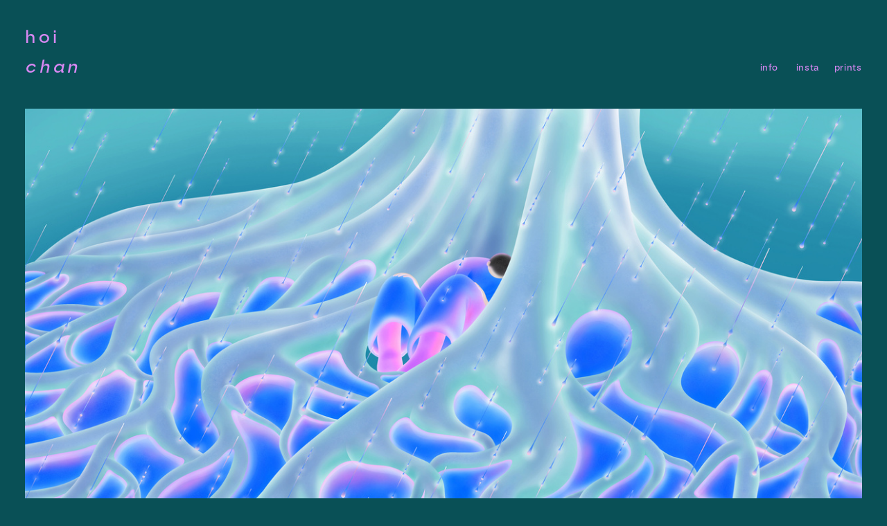

--- FILE ---
content_type: text/html; charset=utf-8
request_url: https://hoichan.com/auspicious-elements
body_size: 188640
content:
<!DOCTYPE html>
<html class="wf-initial-load">
	<head>
		<meta charset="utf-8">
		<meta name="viewport" content="width=device-width, initial-scale=1, shrink-to-fit=no">

		
			<title>Auspicious Elements — Hoi Chan</title>
			<script>window.__PRELOADED_STATE__={"structure":{"byParent":{"root":["G1353095861","S1480594512","F1651978502","Y1648915328","J2589228662"]},"bySort":{"G1353095861":0,"S1480594512":1,"F1651978502":2,"Y1648915328":3,"J2589228662":6},"indexById":{"G1353095861":null,"S1480594512":null,"F1651978502":0,"Y1648915328":1,"J2589228662":4},"liveIndexes":{}},"site":{"id":2140631,"direct_link":"https://hoichan.com","display_url":"hoichan.com","site_url":"705587","domain":"hoichan.com","domain_active":true,"domain_purchased":false,"domain_pending":false,"css_url":"https://hoichan.com/stylesheet","rss_url":"https://hoichan.com/rss","favicon_url":"https://freight.cargo.site/t/original/i/P1580738497074837458224328292249/Favicon2.ico","website_title":"Hoi Chan","access_level":"public","is_private":false,"is_deleted":false,"is_upgraded":false,"is_template":false,"show_cargo_logo":false,"has_annex_upgrade":true,"has_domain_addon":true,"has_commerce_addon":false,"has_storage_addon":false,"can_duplicate":false,"can_copy":false,"site_password_enabled":false,"recent_date":"2023-12-26 20:46:42","upgrade_expire_date":"","version":"Cargo3","total_file_size":608447115,"promocode_type":null,"meta_tags":"","homepage_id":"F1651978502","homepage_purl":"home","mobile_homepage_id":"Y1648915328","mobile_homepage_purl":"home-1","screenshot":{"id":71173828,"name":"screenshot-0387426222.jpg","hash":"C2728300107367252321516356450201","width":1792,"height":1120,"file_size":null,"file_type":"jpg","mime_type":"image/jpeg","is_image":true,"is_video":false},"site_preview_type":"screenshot","site_preview_image":[],"site_preview_url":"https://freight.cargo.site/w/1000/i/C2728300107367252321516356450201/screenshot-0387426222.jpg","has_site_description":true,"site_description":"Hoi Chan","custom_html":"","shop_id":null,"fonts":[{"family":"Borna","provider":"custom"},{"family":"Diatype Variable","provider":"cargo"}],"tags":[]},"pages":{"byId":{"G1353095861":{"id":"G1353095861","title":"Header","purl":"header","page_type":"page","content":"\u003ccolumn-set gutter=\"1rem\">\u003ccolumn-unit slot=\"0\">\u003ch1>\u003ca class=\"\" href=\"https://hoichan.com/\">hoi\u003c/a>\u003c/h1>\u003ca class=\"italic\" href=\"https://hoichan.com/\">chan\u003c/a>\u003c/column-unit>\u003ccolumn-unit slot=\"1\">\u003cbr />\n\u003cbr />\n\u003cbr />\n\u003cdiv style=\"text-align: right\">\u003cspan class=\"menu\" style=\"line-height: 0.5;\">\u003ca class=\"\" href=\"info\" rel=\"history\">info\u003c/a>       \u003ca href=\"https://www.instagram.com/hoichandraws\" target=\"_blank\">insta\u003c/a>      \u003ca href=\"https://eastsidestudiolondon.co.uk/collections/hoi-chan-prints\" target=\"_blank\">prints\u003c/a>\u003c/span>\u003c/div>\u003c/column-unit>\u003c/column-set>","local_css":null,"display":true,"stack":false,"pin":true,"overlay":false,"password_enabled":false,"page_count":null,"page_design_options":null,"backdrops":{"activeBackdrop":"none"},"pin_options":{"screen_visibility":"desktop","position":"top","overlay":true,"fixed":true,"adjust":true},"overlay_options":{},"thumb_media_id":28127939,"thumbnail":{"id":28127939,"name":"Bioluminescence.jpg","hash":"U1550838543724178204913370216345","width":3530,"height":4500,"file_size":6526319,"file_type":"jpg","mime_type":"image/jpeg","is_image":true,"is_video":false,"is_url":false,"is_placeholder":false,"has_audio_track":null,"duration":null,"url":null,"url_id":null,"url_thumb":null,"url_type":null,"created_at":"2023-12-27 01:05:26.093630","updated_at":"2023-12-27 01:05:26.093630"},"thumb_meta":[],"media":[{"id":28127939,"name":"Bioluminescence.jpg","hash":"U1550838543724178204913370216345","width":3530,"height":4500,"file_size":6526319,"file_type":"jpg","mime_type":"image/jpeg","is_image":true,"is_video":false,"is_url":false,"in_use":true,"created_at":"2023-12-27T01:05:26.093630Z","updated_at":"2023-12-27T01:05:26.093630Z"}],"tags":[],"access_level":"public"},"S1480594512":{"id":"S1480594512","title":"Header for mobile","purl":"header-for-mobile","page_type":"page","content":"\u003ccolumn-set gutter=\"1rem\" mobile-stack=\"false\">\u003ccolumn-unit slot=\"0\">\u003ch2>\u003ca href=\"https://hoichan.com/\">hoi \u003c/a>\u003c/h2>\u003ca class=\"heading-2-italic\" href=\"https://hoichan.com/\" style=\"line-height: 1.25;\">chan\u003c/a>\u003c/column-unit>\u003ccolumn-unit slot=\"1\">\u003cdiv style=\"text-align: right\">\u003cspan class=\"menu\" style=\"line-height: 2.4;\">\n\u003ca href=\"info-1\" rel=\"history\">info\u003c/a>    \u003ca href=\"https://www.instagram.com/hoichandraws\" target=\"_blank\">insta\u003c/a>    \u003ca href=\"https://eastsidestudiolondon.co.uk/collections/hoi-chan-prints\" target=\"_blank\">prints\u003c/a>\u003c/span>\u003c/div>\u003c/column-unit>\u003c/column-set>","local_css":null,"display":true,"stack":false,"pin":true,"overlay":false,"password_enabled":false,"page_count":null,"page_design_options":null,"backdrops":{"activeBackdrop":"none"},"pin_options":{"screen_visibility":"mobile","position":"top","overlay":true,"fixed":true,"adjust":true},"overlay_options":{},"thumb_media_id":null,"thumbnail":null,"thumb_meta":[],"media":[],"tags":[],"access_level":"public"},"F1651978502":{"id":"F1651978502","title":"Home","purl":"home","page_type":"page","content":"\u003cgallery-freeform mobile-columns=\"1\" mobile-gutter=\"3.4rem\">\u003cmedia-item class=\"zoomable\" freeform-scale=\"35.10\" freeform-x=\"60.71907483096175\" freeform-y=\"0\" freeform-z=\"1\" hash=\"K1550823818407807181452987676569\" scale=\"35.10\">\u003cfigcaption class=\"caption\" slot=\"caption\">\u003cdiv style=\"text-align: right\">Close Contact, \u003ci>The New Yorker\u003c/i>\u003cbr />\n\u003c/div>\u003c/figcaption>\u003c/media-item>\u003cmedia-item class=\"zoomable\" freeform-scale=\"38.50\" freeform-x=\"5.742288463313779\" freeform-y=\"27.55101606215904\" freeform-z=\"2\" hash=\"V1550839170895029966964415608729\" scale=\"38.50\">\u003cfigcaption class=\"caption\" slot=\"caption\">\u003cdiv style=\"text-align: right\">Bioluminescence\u003c/div>\u003c/figcaption>\u003c/media-item>\u003cmedia-item class=\"zoomable\" freeform-scale=\"44.27\" freeform-x=\"55.73054910418048\" freeform-y=\"65.63011341068179\" freeform-z=\"5\" hash=\"V1936090351624963833532071360409\" limit-by=\"width\" scale=\"44.27\">\u003cfigcaption class=\"caption\" slot=\"caption\">\u003cdiv style=\"text-align: right\">Symbiotic Relationship\u003c/div>\u003c/figcaption>\u003c/media-item>\u003cmedia-item class=\"zoomable\" freeform-scale=\"18.30\" freeform-x=\"25.814269654191513\" freeform-y=\"81.00995888705114\" freeform-z=\"3\" hash=\"G1550839092127432772224630208409\" scale=\"18.30\">\u003c/media-item>\u003cmedia-item class=\"zoomable\" freeform-scale=\"35.90\" freeform-x=\"60.60696262887662\" freeform-y=\"103.02930546247336\" freeform-z=\"9\" hash=\"G1550854184165075981030898874265\" limit-by=\"width\" scale=\"35.90\">\u003cfigcaption class=\"caption\" slot=\"caption\">\u003cdiv style=\"text-align: right\">Self Help Manual, \u003ci>Zetland\u003c/i>\u003c/div>\u003c/figcaption>\u003c/media-item>\u003cmedia-item class=\"linked\" freeform-scale=\"25.30\" freeform-x=\"12.458674865573334\" freeform-y=\"112.4675047803849\" freeform-z=\"4\" hash=\"E1586785350204609850889949755289\" href=\"auspicious-elements\" rel=\"history\" scale=\"25.30\">\u003cfigcaption class=\"caption\" slot=\"caption\">\u003cdiv style=\"text-align: center\">\u003ca href=\"auspicious-elements\" rel=\"history\">Water\u003c/a>\u003c/div>\u003c/figcaption>\u003c/media-item>\u003cmedia-item autoplay=\"true\" class=\"zoomable\" freeform-scale=\"45.30\" freeform-x=\"4.10033300306184\" freeform-y=\"141.20261038641763\" freeform-z=\"6\" hash=\"G2727396107260193779357597644697\" limit-by=\"width\" loop=\"true\" muted=\"true\" scale=\"45.30\">\u003cfigcaption class=\"caption\" slot=\"caption\">\u003cdiv style=\"text-align: right\">Westfield Mid Autumn Festival Campaign\u003c/div>\u003c/figcaption>\u003c/media-item>\u003cmedia-item class=\"zoomable\" freeform-scale=\"37.50\" freeform-x=\"58.9986695139813\" freeform-y=\"161.66235978049033\" freeform-z=\"63\" hash=\"Q2727409678917190433022622119833\" limit-by=\"width\" scale=\"37.50\">\u003cfigcaption class=\"caption\" slot=\"caption\">\u003cdiv style=\"text-align: right\">How Much Do You Know About Sleep, The New York Times\u003c/div>\u003c/figcaption>\u003c/media-item>\u003cmedia-item class=\"zoomable\" freeform-scale=\"51.60\" freeform-x=\"3.398888652854963\" freeform-y=\"206.27986758659875\" freeform-z=\"62\" hash=\"F2296287136053765793213618665369\" limit-by=\"width\" scale=\"51.60\">\u003cfigcaption class=\"caption\" slot=\"caption\">\u003cdiv style=\"text-align: right\">Night Breeze\u003c/div>\u003c/figcaption>\u003c/media-item>\u003cmedia-item class=\"zoomable\" freeform-scale=\"35.30\" freeform-x=\"63.79514720461965\" freeform-y=\"238.5137331827753\" freeform-z=\"7\" hash=\"P2376287501558622453678946727833\" limit-by=\"width\" scale=\"35.30\">\u003cfigcaption class=\"caption\" slot=\"caption\">\u003cdiv style=\"text-align: right\">Self-compassion, \u003ci>The New York Times\u003c/i>\u003c/div>\u003c/figcaption>\u003c/media-item>\u003cmedia-item class=\"zoomable\" freeform-scale=\"46.00\" freeform-x=\"5.921780838765233\" freeform-y=\"247.4776668418287\" freeform-z=\"64\" hash=\"X2727404119953970332501823535001\" limit-by=\"width\" scale=\"46.00\">\u003cfigcaption class=\"caption\" slot=\"caption\">\u003cdiv style=\"text-align: right\">2025 Best stories, Vox\u003c/div>\u003c/figcaption>\u003c/media-item>\u003cmedia-item class=\"zoomable\" freeform-scale=\"29.10\" freeform-x=\"14.128247549177317\" freeform-y=\"280.543850420775\" freeform-z=\"65\" hash=\"Y2727426757890531309232114448281\" limit-by=\"width\" scale=\"29.10\">\u003cfigcaption class=\"caption\" slot=\"caption\">\u003cdiv style=\"text-align: right\">AI Chatbot Therapy, The New York Times Magazine\u003c/div>\u003c/figcaption>\u003c/media-item>\u003cmedia-item class=\"zoomable\" freeform-scale=\"40.51\" freeform-x=\"59.92639558582504\" freeform-y=\"303.191020133438\" freeform-z=\"8\" hash=\"J1802293329407744965558297769881\" limit-by=\"width\" scale=\"40.51\">\u003cfigcaption class=\"caption\" slot=\"caption\">\u003cdiv style=\"text-align: right\">Steams, rivers and thoughts\u003c/div>\u003c/figcaption>\u003c/media-item>\u003cmedia-item class=\"zoomable\" freeform-scale=\"47.60\" freeform-x=\"4.653227474154073\" freeform-y=\"322.02706281777415\" freeform-z=\"66\" hash=\"E1802293840068961158059815155609\" limit-by=\"width\" scale=\"47.60\">\u003cfigcaption class=\"caption\" slot=\"caption\">\u003cdiv style=\"text-align: right\">Dopamine, explained, \u003ci>Vox\u003c/i> \u003c/div>\u003cbr />\n\u003c/figcaption>\u003c/media-item>\u003cmedia-item class=\"zoomable\" freeform-scale=\"45.30\" freeform-x=\"5.212873168300545\" freeform-y=\"360.58701668399374\" freeform-z=\"17\" hash=\"G1552690509022676853038150924185\" limit-by=\"width\" scale=\"45.30\">\u003cfigcaption class=\"caption\" slot=\"caption\">\u003cdiv style=\"text-align: right\">The Valley\u003c/div>\u003c/figcaption>\u003c/media-item>\u003cmedia-item class=\"zoomable\" freeform-scale=\"34.10\" freeform-x=\"60.714855267648815\" freeform-y=\"363.1043265916094\" freeform-z=\"50\" hash=\"K2727411371904021285864140781465\" limit-by=\"width\" scale=\"34.10\">\u003cfigcaption class=\"caption\" slot=\"caption\">\u003cdiv style=\"text-align: right\">AI chatbots Demantia Therapy, The New York Times\u003c/div>\u003c/figcaption>\u003c/media-item>\u003cmedia-item class=\"zoomable\" freeform-scale=\"24.00\" freeform-x=\"2.575999821111124\" freeform-y=\"394.8745691825618\" freeform-z=\"14\" hash=\"T1762460454252186835489627125657\" limit-by=\"width\" media-style=\"filter: drop-shadow(0rem 0rem 0.99rem #012a2d); will-change: filter;\" scale=\"24.00\" uses=\"inline-part-styles\">\u003c/media-item>\u003cmedia-item class=\"zoomable\" freeform-scale=\"48.19\" freeform-x=\"46.11308822137797\" freeform-y=\"403.5359998125366\" freeform-z=\"15\" hash=\"A1880807992816739485429385475993\" limit-by=\"width\" scale=\"48.19\">\u003cfigcaption class=\"caption\" slot=\"caption\">\u003cdiv style=\"text-align: right\">Disability in Romance, The Washington Post\u003c/div>\u003c/figcaption>\u003c/media-item>\u003cmedia-item class=\"zoomable\" freeform-scale=\"71.57\" freeform-x=\"16.917037461474905\" freeform-y=\"442.72657988791275\" freeform-z=\"18\" hash=\"G1660827670038711903783038302105\" media-style=\"filter: drop-shadow(0rem -0.7rem 0.99rem #012a2d); will-change: filter;\" scale=\"71.57\" uses=\"inline-part-styles\">\u003cfigcaption class=\"caption\" slot=\"caption\">\u003cdiv style=\"text-align: right\">How we engineer feedback at Figma with eng crits, Figma\u003c/div>\u003c/figcaption>\u003c/media-item>\u003cmedia-item class=\"zoomable\" freeform-scale=\"79.50\" freeform-x=\"12.170226391250601\" freeform-y=\"488.6761427638708\" freeform-z=\"19\" hash=\"U2331391238707193056878894069657\" limit-by=\"width\" scale=\"79.50\">\u003cfigcaption class=\"caption\" slot=\"caption\">\u003cdiv style=\"text-align: right\">Digital Ecosystem\u003c/div>\u003c/figcaption>\u003c/media-item>\u003cmedia-item class=\"zoomable\" freeform-scale=\"25.90\" freeform-x=\"4.501450158584952\" freeform-y=\"534.7243756771882\" freeform-z=\"11\" hash=\"F2357074766693641817914603026329\" limit-by=\"width\" media-style=\"filter: drop-shadow(0.2rem 0.2rem 1.77rem #012a2d); will-change: filter;\" scale=\"25.90\" uses=\"inline-part-styles\">\u003cfigcaption class=\"caption\" slot=\"caption\">\u003cdiv style=\"text-align: right\">Pollinators\u003c/div>\u003c/figcaption>\u003c/media-item>\u003cmedia-item class=\"zoomable\" freeform-scale=\"48.10\" freeform-x=\"49.3069266079176\" freeform-y=\"535.2163200874696\" freeform-z=\"10\" hash=\"T1552688624447962050649229178777\" limit-by=\"width\" scale=\"48.10\">\u003cfigcaption class=\"caption\" slot=\"caption\">\u003cdiv style=\"text-align: right\">The Allure and Peril of Gem Hunting,\u003ci> T Brand Magazine\u003c/i>\u003c/div>\u003c/figcaption>\u003c/media-item>\u003cmedia-item class=\"linked\" disable-zoom=\"true\" freeform-scale=\"24.10\" freeform-x=\"63.50574545012824\" freeform-y=\"572.6907622120701\" freeform-z=\"51\" hash=\"T1577609068499517606761447634841\" href=\"auspicious-elements\" rel=\"history\" scale=\"24.10\">\u003cfigcaption class=\"caption\" slot=\"caption\">\u003cdiv style=\"text-align: center\">\u003ca href=\"auspicious-elements\" rel=\"history\">Earth\u003c/a>\u003c/div>\u003c/figcaption>\u003c/media-item>\u003cmedia-item class=\"zoomable\" freeform-scale=\"46.79\" freeform-x=\"3.356561349202234\" freeform-y=\"577.0327796173435\" freeform-z=\"12\" hash=\"C2728088410724481511478475175833\" limit-by=\"width\" media-style=\"filter: drop-shadow(0.5rem 0.5rem 0.99rem #012a2d); will-change: filter;\" scale=\"46.79\" uses=\"inline-part-styles\">\u003cfigcaption class=\"caption\" slot=\"caption\">\u003cdiv style=\"text-align: right\">Auspicious Elements\u003c/div>\u003c/figcaption>\u003c/media-item>\u003cmedia-item class=\"zoomable\" freeform-scale=\"30.90\" freeform-x=\"59.45846812763963\" freeform-y=\"604.738704430963\" freeform-z=\"52\" hash=\"C2727412240210711579446444898201\" limit-by=\"width\" scale=\"30.90\">\u003cfigcaption class=\"caption\" slot=\"caption\">\u003cdiv style=\"text-align: right\">Untitled\u003c/div>\u003c/figcaption>\u003c/media-item>\u003cmedia-item class=\"zoomable\" freeform-scale=\"37.51\" freeform-x=\"57.168690508874185\" freeform-y=\"627.8701542135011\" freeform-z=\"13\" hash=\"R2727407302386257928873668327321\" limit-by=\"width\" scale=\"37.51\">\u003cfigcaption class=\"caption\" slot=\"caption\">\u003cdiv style=\"text-align: right\">For JackyWinter\u003c/div>\u003c/figcaption>\u003c/media-item>\u003cmedia-item class=\"zoomable\" freeform-scale=\"50.00\" freeform-x=\"1.7173332140740825\" freeform-y=\"647.2209483542767\" freeform-z=\"16\" hash=\"R1936082135094665265897300113305\" limit-by=\"width\" scale=\"50.00\">\u003c/media-item>\u003cmedia-item class=\"zoomable\" freeform-scale=\"77.20\" freeform-x=\"12.164443599691415\" freeform-y=\"690.2973898073014\" freeform-z=\"53\" hash=\"A2727418712748931930432787265433\" limit-by=\"width\" scale=\"77.20\">\u003cfigcaption class=\"caption\" slot=\"caption\">\u003cdiv style=\"text-align: right\">Natural Habitat\u003c/div>\u003c/figcaption>\u003c/media-item>\u003cmedia-item class=\"zoomable\" freeform-scale=\"62.10\" freeform-x=\"0\" freeform-y=\"740.5022832795992\" freeform-z=\"20\" hash=\"Y1552693534491619126215421015961\" limit-by=\"width\" scale=\"62.10\">\u003cfigcaption class=\"caption\" slot=\"caption\">\u003cdiv style=\"text-align: right\">The Library of Soil, \u003ci>Vox\u003c/i>\u003c/div>\u003c/figcaption>\u003c/media-item>\u003cmedia-item class=\"zoomable\" freeform-scale=\"54.40\" freeform-x=\"0\" freeform-y=\"781.7489848089311\" freeform-z=\"21\" hash=\"F1554198500577657673915542615961\" limit-by=\"width\" scale=\"54.40\">\u003cfigcaption class=\"caption\" slot=\"caption\">\u003cdiv style=\"text-align: right\">Flowing into Fall \u003c/div>\u003c/figcaption>\u003c/media-item>\u003cmedia-item class=\"zoomable\" freeform-scale=\"31.30\" freeform-x=\"64.84377037358452\" freeform-y=\"796.4728267639424\" freeform-z=\"22\" hash=\"R2383046314449765201152361183129\" limit-by=\"width\" scale=\"31.30\">\u003cfigcaption class=\"caption\" slot=\"caption\">\u003cdiv style=\"text-align: right\">Soft Resilience\u003c/div>\u003c/figcaption>\u003c/media-item>\u003cmedia-item class=\"linked\" disable-zoom=\"true\" freeform-scale=\"23.30\" freeform-x=\"7.346160128000717\" freeform-y=\"820.2255160361706\" freeform-z=\"23\" hash=\"L1577609068444177374540318979993\" href=\"auspicious-elements\" rel=\"history\" scale=\"23.30\">\u003cfigcaption class=\"caption\" slot=\"caption\">\u003cdiv style=\"text-align: center\">\u003ca href=\"auspicious-elements\" rel=\"history\">Metal\u003c/a>\u003c/div>\u003c/figcaption>\u003c/media-item>\u003cmedia-item class=\"zoomable\" freeform-scale=\"48.90\" freeform-x=\"4.514219105782152\" freeform-y=\"849.1896537948081\" freeform-z=\"24\" hash=\"S1552696131129101917866744690585\" scale=\"48.90\">\u003cfigcaption class=\"caption\" slot=\"caption\">\u003cdiv style=\"text-align: right\">Coming Out Journey, \u003ci>Aware Journal\u003c/i>\u003c/div>\u003c/figcaption>\u003c/media-item>\u003cmedia-item class=\"zoomable\" freeform-scale=\"31.00\" freeform-x=\"64.37043717132256\" freeform-y=\"854.0345675967596\" freeform-z=\"27\" hash=\"O1619119920665423706065982797721\" scale=\"31.00\">\u003cfigcaption class=\"caption\" slot=\"caption\">\u003cdiv style=\"text-align: right\">Orchid\u003c/div>\u003c/figcaption>\u003c/media-item>\u003cmedia-item class=\"zoomable\" freeform-scale=\"38.60\" freeform-x=\"3.6348247694538816\" freeform-y=\"885.8450767953107\" freeform-z=\"25\" hash=\"S1552703955961236824352896923545\" scale=\"38.60\">\u003cfigcaption class=\"caption\" slot=\"caption\">\u003cdiv style=\"text-align: right\">Male Birth Control,\u003ci>\u003cbr />\nCosmopolitan Magazine\u003c/i>\u003c/div>\u003c/figcaption>\u003c/media-item>\u003cmedia-item class=\"zoomable\" freeform-scale=\"17.10\" freeform-x=\"45.37243849062804\" freeform-y=\"918.6581742201204\" freeform-z=\"26\" hash=\"X1552707950234731104682108336025\" limit-by=\"width\" scale=\"17.10\">\u003c/media-item>\u003cmedia-item class=\"zoomable\" freeform-scale=\"28.30\" freeform-x=\"67.74996383016952\" freeform-y=\"942.9517111860845\" freeform-z=\"28\" hash=\"T1553882925707321786965123741593\" scale=\"28.30\">\u003cfigcaption class=\"caption\" slot=\"caption\">\u003cdiv style=\"text-align: right\">AAPI Poster, REI\u003c/div>\u003c/figcaption>\u003c/media-item>\u003cmedia-item class=\"zoomable\" freeform-scale=\"34.10\" freeform-x=\"6.3626884244149835\" freeform-y=\"953.5559686270514\" freeform-z=\"29\" hash=\"K1552710911730364930234653423513\" scale=\"34.10\">\u003cfigcaption class=\"caption\" slot=\"caption\">\u003cdiv style=\"text-align: right\">Monsoon\u003c/div>\u003c/figcaption>\u003c/media-item>\u003cmedia-item class=\"zoomable\" freeform-scale=\"32.40\" freeform-x=\"63.1285705695929\" freeform-y=\"983.7579198809292\" freeform-z=\"31\" hash=\"Q1553801102978820303477494331289\" scale=\"32.40\">\u003cfigcaption class=\"caption\" slot=\"caption\">\u003cdiv style=\"text-align: right\">The Story of a Depression Patient, Ztoryteller\u003c/div>\u003c/figcaption>\u003c/media-item>\u003cmedia-item class=\"zoomable\" freeform-scale=\"53.90\" freeform-x=\"2.075110967006183\" freeform-y=\"1012.6128470314657\" freeform-z=\"30\" hash=\"U1582247473704398559265485830041\" limit-by=\"width\" scale=\"53.90\">\u003c/media-item>\u003cmedia-item class=\"zoomable\" freeform-scale=\"34.20\" freeform-x=\"65.04518795839063\" freeform-y=\"1032.397072313095\" freeform-z=\"33\" hash=\"Z1553800095288531788945818204057\" limit-by=\"width\" scale=\"34.20\">\u003cfigcaption class=\"caption\" slot=\"caption\">\u003cdiv style=\"text-align: right\">Climate Change Emotion\u003c/div>\u003c/figcaption>\u003c/media-item>\u003cmedia-item class=\"zoomable\" freeform-scale=\"56.20\" freeform-x=\"2.2820815530508103\" freeform-y=\"1044.0517385176317\" freeform-z=\"32\" hash=\"H1567880817120145816663082219417\" limit-by=\"width\" scale=\"56.20\">\u003cfigcaption class=\"caption\" slot=\"caption\">\u003cdiv style=\"text-align: right\">Damp January, \u003ci>The New York Times\u003c/i>\u003c/div>\u003c/figcaption>\u003c/media-item>\u003cmedia-item class=\"zoomable\" freeform-scale=\"27.50\" freeform-x=\"68.25867927287574\" freeform-y=\"1077.6616690901935\" freeform-z=\"34\" hash=\"X1553808646885489711440885004185\" limit-by=\"width\" scale=\"27.50\">\u003cfigcaption class=\"caption\" slot=\"caption\">\u003cdiv style=\"text-align: right\">Goings On About Town, \u003ci>\u003cbr />\nThe New Yorker\u003c/i>\u003c/div>\u003c/figcaption>\u003c/media-item>\u003cmedia-item class=\"zoomable\" freeform-scale=\"34.50\" freeform-x=\"9.747335734913108\" freeform-y=\"1087.2159491072114\" freeform-z=\"35\" hash=\"T1553806120124273471001342850969\" limit-by=\"width\" scale=\"34.50\">\u003cfigcaption class=\"caption\" slot=\"caption\">\u003cdiv style=\"text-align: right\">The Diagnosis Trap, The Atlantic\u003c/div>\u003c/figcaption>\u003c/media-item>\u003cmedia-item class=\"linked\" disable-zoom=\"true\" freeform-scale=\"25.10\" freeform-x=\"61.56419095251644\" freeform-y=\"1135.9886012064858\" freeform-z=\"37\" hash=\"H1577609067946115284550161086361\" href=\"auspicious-elements\" rel=\"history\" scale=\"25.10\">\u003cfigcaption class=\"caption\" slot=\"caption\">\u003cdiv style=\"text-align: center\">\u003ca href=\"auspicious-elements\" rel=\"history\">Wood\u003c/a>\u003c/div>\u003c/figcaption>\u003c/media-item>\u003cmedia-item class=\"zoomable\" freeform-scale=\"39.60\" freeform-x=\"3.5062219787345827\" freeform-y=\"1145.4538831097157\" freeform-z=\"36\" hash=\"R1553850784026660779147549816729\" limit-by=\"width\" scale=\"39.60\">\u003cfigcaption class=\"caption\" slot=\"caption\">\u003cdiv style=\"text-align: right\">Weddding Diet, \u003ci>The New York Times\u003c/i>\u003c/div>\u003c/figcaption>\u003c/media-item>\u003cmedia-item class=\"zoomable\" freeform-scale=\"55.00\" freeform-x=\"0\" freeform-y=\"1176.474558915313\" freeform-z=\"38\" hash=\"K1553817506930455290433364375449\" limit-by=\"width\" scale=\"55.00\">\u003cfigcaption class=\"caption\" slot=\"caption\">\u003cdiv style=\"text-align: right\">Two Fathers One Egg, \u003ci>Neo.Life\u003c/i>\u003c/div>\u003c/figcaption>\u003c/media-item>\u003cmedia-item class=\"zoomable\" freeform-scale=\"34.30\" freeform-x=\"62.123888206177604\" freeform-y=\"1188.2448633658692\" freeform-z=\"39\" hash=\"T2727420672678596273925227362201\" limit-by=\"width\" scale=\"34.30\">\u003cfigcaption class=\"caption\" slot=\"caption\">\u003cdiv style=\"text-align: right\">AI in Healthcare, Wired\u003c/div>\u003c/figcaption>\u003c/media-item>\u003cmedia-item class=\"zoomable\" freeform-scale=\"52.80\" freeform-x=\"1.4496941624065216\" freeform-y=\"1226.5471510882037\" freeform-z=\"40\" hash=\"X1553813713486663740580041406361\" limit-by=\"width\" scale=\"52.80\">\u003cfigcaption class=\"caption\" slot=\"caption\">\u003cdiv style=\"text-align: right\">What to Read to Come to Terms With Death,\u003cbr />\n \u003ci>The Atlantic\u003c/i>\u003c/div>\u003c/figcaption>\u003c/media-item>\u003cmedia-item class=\"zoomable\" freeform-scale=\"39.60\" freeform-x=\"54.89029542811269\" freeform-y=\"1261.928867190799\" freeform-z=\"41\" hash=\"B1553813531657107406024991127449\" scale=\"39.60\">\u003cfigcaption class=\"caption\" slot=\"caption\">\u003cdiv style=\"text-align: right\">Marriage Bliss, \u003ci>The New York Times\u003c/i>\u003c/div>\u003c/figcaption>\u003c/media-item>\u003cmedia-item class=\"zoomable\" freeform-scale=\"62.40\" freeform-x=\"3.005333124629645\" freeform-y=\"1304.7551759104565\" freeform-z=\"42\" hash=\"T1553815025769590400203833816985\" limit-by=\"width\" scale=\"62.40\">\u003cfigcaption class=\"caption\" slot=\"caption\">\u003cdiv style=\"text-align: right\">The Beauty of a Silent Walk, \u003ci>The New York Times\u003c/i>\u003cbr />\n\u003c/div>\u003c/figcaption>\u003c/media-item>\u003cmedia-item class=\"zoomable\" freeform-scale=\"33.90\" freeform-x=\"62.51830815845082\" freeform-y=\"1351.009030493926\" freeform-z=\"43\" hash=\"Z2385507433019453065623636621209\" limit-by=\"width\" scale=\"33.90\">\u003cfigcaption class=\"caption\" slot=\"caption\">\u003cdiv style=\"text-align: right\">Apple Pay Earth Day Campaign\u003c/div>\u003c/figcaption>\u003c/media-item>\u003cmedia-item class=\"zoomable\" freeform-scale=\"33.80\" freeform-x=\"2.8448921635491558\" freeform-y=\"1363.780033765276\" freeform-z=\"54\" hash=\"G2728275346247341948964093638553\" limit-by=\"width\" scale=\"33.80\">\u003cfigcaption class=\"caption\" slot=\"caption\">\u003cdiv style=\"text-align: right\">AI in Medicine, Atlantic Re:think x Google\u003c/div>\u003c/figcaption>\u003c/media-item>\u003cmedia-item class=\"zoomable\" freeform-scale=\"55.70\" freeform-x=\"40.65137912143202\" freeform-y=\"1398.5065226515533\" freeform-z=\"44\" hash=\"Y1553813906974562329719528306585\" scale=\"55.70\">\u003cfigcaption class=\"caption\" slot=\"caption\">\u003cdiv style=\"text-align: right\">Texting\u003c/div>\u003c/figcaption>\u003c/media-item>\u003cmedia-item class=\"zoomable\" freeform-scale=\"60.40\" freeform-x=\"2.312486576570515\" freeform-y=\"1434.2347853116648\" freeform-z=\"45\" hash=\"X1553845327867145401410082387865\" limit-by=\"width\" scale=\"60.40\">\u003cfigcaption class=\"caption\" slot=\"caption\">\u003cdiv style=\"text-align: right\">Embedded Signing, Dropbox\u003c/div>\u003c/figcaption>\u003c/media-item>\u003cmedia-item class=\"zoomable\" freeform-scale=\"50.50\" freeform-x=\"48.60309848495554\" freeform-y=\"1481.956422581729\" freeform-z=\"46\" hash=\"O1552706660954894304974126790553\" limit-by=\"width\" scale=\"50.50\">\u003cfigcaption class=\"caption\" slot=\"caption\">\u003cdiv style=\"text-align: right\">The Future of Work, Asana\u003c/div>\u003c/figcaption>\u003c/media-item>\u003cmedia-item class=\"zoomable\" freeform-scale=\"34.00\" freeform-x=\"3.649333079907428\" freeform-y=\"1499.122024586796\" freeform-z=\"47\" hash=\"G1553826109237512671555988567961\" limit-by=\"width\" scale=\"34.00\">\u003cfigcaption class=\"caption\" slot=\"caption\">\u003cdiv style=\"text-align: right\">The Bee Hive\u003c/div>\u003c/figcaption>\u003c/media-item>\u003cmedia-item class=\"zoomable\" freeform-scale=\"67.90\" freeform-x=\"29.499893784729608\" freeform-y=\"1547.312053148733\" freeform-z=\"48\" hash=\"K1553821590523084375664224712601\" limit-by=\"width\" scale=\"67.90\">\u003cfigcaption class=\"caption\" slot=\"caption\">\u003cdiv style=\"text-align: right\">Sounds of the Forest, \u003ci>Imagine 5\u003c/i> \u003c/div>\u003c/figcaption>\u003c/media-item>\u003cmedia-item class=\"zoomable\" freeform-scale=\"47.40\" freeform-x=\"49.965540561776244\" freeform-y=\"1589.8415233145722\" freeform-z=\"49\" hash=\"E1553839359958055930822234027929\" limit-by=\"width\" scale=\"47.40\">\u003c/media-item>\u003cmedia-item class=\"zoomable\" freeform-scale=\"37.90\" freeform-x=\"1.144888809382722\" freeform-y=\"1603.7386936222802\" freeform-z=\"55\" hash=\"U1553841095556865593932816922521\" limit-by=\"width\" scale=\"37.90\">\u003cfigcaption class=\"caption\" slot=\"caption\">\u003cdiv style=\"text-align: right\">Still Healing\u003c/div>\u003c/figcaption>\u003c/media-item>\u003cmedia-item class=\"zoomable\" freeform-scale=\"37.30\" freeform-x=\"54.40010733332586\" freeform-y=\"1626.6935051652258\" freeform-z=\"56\" hash=\"M1553858968312050705938024839065\" scale=\"37.30\">\u003cfigcaption class=\"caption\" slot=\"caption\">\u003cdiv style=\"text-align: right\">Mental Illness history,\u003cbr />\nThe New York Times\u003c/div>\u003c/figcaption>\u003c/media-item>\u003cmedia-item class=\"zoomable\" freeform-scale=\"61.50\" freeform-x=\"35.99579611140307\" freeform-y=\"1668.5031193330833\" freeform-z=\"57\" hash=\"O1553847416204595241994711283609\" scale=\"61.50\">\u003cfigcaption class=\"caption\" slot=\"caption\">\u003cdiv style=\"text-align: right\">The Future of Food, Imagine 5\u003c/div>\u003c/figcaption>\u003c/media-item>\u003cmedia-item class=\"linked\" disable-zoom=\"true\" freeform-scale=\"25.70\" freeform-x=\"5.343354837267035\" freeform-y=\"1720.9982278403666\" freeform-z=\"58\" hash=\"T1577609068462624118614028531609\" href=\"auspicious-elements\" rel=\"history\" scale=\"25.70\">\u003cfigcaption class=\"caption\" slot=\"caption\">\u003cdiv style=\"text-align: center\">\u003ca href=\"auspicious-elements\" rel=\"history\">Fire\u003c/a>\u003c/div>\u003c/figcaption>\u003c/media-item>\u003cmedia-item class=\"zoomable\" freeform-scale=\"34.50\" freeform-x=\"54.49312954908825\" freeform-y=\"1722.2773392098727\" freeform-z=\"59\" hash=\"R1553814258883099023876644485017\" scale=\"34.50\">\u003cfigcaption class=\"caption\" slot=\"caption\">\u003cdiv style=\"text-align: right\">Stepping into Spring\u003c/div>\u003c/figcaption>\u003c/media-item>\u003cmedia-item class=\"zoomable\" freeform-scale=\"53.30\" freeform-x=\"2.003555416419764\" freeform-y=\"1767.5442317529867\" freeform-z=\"60\" hash=\"V1553869059142227626905497581465\" scale=\"53.30\">\u003cfigcaption class=\"caption\" slot=\"caption\">\u003cdiv style=\"text-align: right\">Ghost Church, \u003ci>The New Yorker\u003c/i>\u003c/div>\u003c/figcaption>\u003c/media-item>\u003cmedia-item class=\"zoomable\" freeform-scale=\"51.40\" freeform-x=\"45.73853154593532\" freeform-y=\"1809.0086514825\" freeform-z=\"61\" hash=\"K1553890160649474704367234398105\" scale=\"51.40\">\u003cfigcaption class=\"caption\" slot=\"caption\">\u003cdiv style=\"text-align: right\">Quiet Seabed\u003cbr />\n\u003cbr />\n\u003c/div>\u003c/figcaption>\u003c/media-item>\u003c/gallery-freeform>\u003cdiv style=\"text-align: center\">\u003cmedia-item class=\"\" disable-zoom=\"true\" hash=\"F1567921957436160629252996806553\" scale=\"25.9%\">\u003c/media-item>\u003c/div>\u003cdiv style=\"text-align: center\">\u003cu>\u003ca class=\"lets-work-togehter\" href=\"mailto:info@hoichan.com\" rel=\"mailto\">Let’s work together!\u003c/a>\u003c/u>\u003c/div>\u003cbr />\n\u003cbr />\n\u003cbr />","local_css":"[id=\"F1651978502\"].page {\n\tbackground-color: #095056;\n}\n\n[id=\"F1651978502\"] .page-content {\n\tborder-width: 0rem;\n\tborder-color: rgba(0,0,0,.85);\n\tborder-style: solid;\n}","display":true,"stack":false,"pin":false,"overlay":false,"password_enabled":false,"page_count":null,"page_design_options":null,"backdrops":{"activeBackdrop":"none"},"pin_options":{},"overlay_options":{},"thumb_media_id":28379068,"thumbnail":{"id":28379068,"name":"water-drops.png","hash":"Q1561797012339641940488012511129","width":3000,"height":3000,"file_size":5883692,"file_type":"png","mime_type":"image/png","is_image":true,"is_video":false,"is_url":false,"is_placeholder":false,"has_audio_track":null,"duration":null,"url":null,"url_id":null,"url_thumb":null,"url_type":null,"created_at":"2024-01-02 22:06:26.097519","updated_at":"2024-01-02 22:06:26.097519"},"thumb_meta":[],"media":[{"id":28127206,"name":"Close-Contact.jpg","hash":"K1550823818407807181452987676569","width":2354,"height":3000,"file_size":1999305,"file_type":"jpg","mime_type":"image/jpeg","is_image":true,"is_video":false,"is_url":false,"in_use":true,"created_at":"2023-12-27T00:52:09.669627Z","updated_at":"2023-12-27T00:52:09.669627Z"},{"id":28127961,"name":"Bioluminescence-2.jpg","hash":"G1550839092127432772224630208409","width":3530,"height":4500,"file_size":4866166,"file_type":"jpg","mime_type":"image/jpeg","is_image":true,"is_video":false,"is_url":false,"in_use":true,"created_at":"2023-12-27T01:05:55.822458Z","updated_at":"2023-12-27T01:05:55.822458Z"},{"id":28127964,"name":"Bioluminescence.jpg","hash":"V1550839170895029966964415608729","width":3530,"height":4500,"file_size":6526319,"file_type":"jpg","mime_type":"image/jpeg","is_image":true,"is_video":false,"is_url":false,"in_use":true,"created_at":"2023-12-27T01:06:00.147346Z","updated_at":"2023-12-27T01:06:00.147346Z"},{"id":28128538,"name":"Zetland.jpg","hash":"G1550854184165075981030898874265","width":2400,"height":3000,"file_size":2069257,"file_type":"jpg","mime_type":"image/jpeg","is_image":true,"is_video":false,"is_url":false,"in_use":true,"created_at":"2023-12-27T01:19:34.150080Z","updated_at":"2023-12-27T01:19:34.150080Z"},{"id":28172627,"name":"T-brand-Magazine.jpg","hash":"T1552688624447962050649229178777","width":3660,"height":2400,"file_size":1702550,"file_type":"jpg","mime_type":"image/jpeg","is_image":true,"is_video":false,"is_url":false,"in_use":true,"created_at":"2023-12-28T04:56:59.362141Z","updated_at":"2023-12-28T04:56:59.362141Z"},{"id":28172663,"name":"The-Valley.jpg","hash":"G1552690509022676853038150924185","width":4500,"height":2700,"file_size":2680630,"file_type":"jpg","mime_type":"image/jpeg","is_image":true,"is_video":false,"is_url":false,"in_use":true,"created_at":"2023-12-28T04:58:41.654299Z","updated_at":"2023-12-28T04:58:41.654299Z"},{"id":28172708,"name":"Mud-Library.jpg","hash":"Y1552693534491619126215421015961","width":4800,"height":2700,"file_size":3317684,"file_type":"jpg","mime_type":"image/jpeg","is_image":true,"is_video":false,"is_url":false,"in_use":true,"created_at":"2023-12-28T05:01:25.466811Z","updated_at":"2023-12-28T05:01:25.466811Z"},{"id":28172754,"name":"coming-out-journey.jpg","hash":"S1552696131129101917866744690585","width":3000,"height":2000,"file_size":944875,"file_type":"jpg","mime_type":"image/jpeg","is_image":true,"is_video":false,"is_url":false,"in_use":true,"created_at":"2023-12-28T05:03:46.426564Z","updated_at":"2023-12-28T05:03:46.426564Z"},{"id":28172850,"name":"Male-Birth-Control.jpg","hash":"S1552703955961236824352896923545","width":2325,"height":3263,"file_size":3077281,"file_type":"jpg","mime_type":"image/jpeg","is_image":true,"is_video":false,"is_url":false,"in_use":true,"created_at":"2023-12-28T05:10:50.412698Z","updated_at":"2023-12-28T05:10:50.412698Z"},{"id":28172879,"name":"Asana.jpg","hash":"O1552706660954894304974126790553","width":3660,"height":2400,"file_size":1967812,"file_type":"jpg","mime_type":"image/jpeg","is_image":true,"is_video":false,"is_url":false,"in_use":true,"created_at":"2023-12-28T05:13:17.071502Z","updated_at":"2023-12-28T05:13:17.071502Z"},{"id":28172896,"name":"Male-Birth-Control-2.jpg","hash":"X1552707950234731104682108336025","width":1500,"height":1800,"file_size":898097,"file_type":"jpg","mime_type":"image/jpeg","is_image":true,"is_video":false,"is_url":false,"in_use":true,"created_at":"2023-12-28T05:14:26.945183Z","updated_at":"2023-12-28T05:14:26.945183Z"},{"id":28172971,"name":"Gentle-Lightning.jpg","hash":"K1552710911730364930234653423513","width":2400,"height":3368,"file_size":1731044,"file_type":"jpg","mime_type":"image/jpeg","is_image":true,"is_video":false,"is_url":false,"in_use":true,"created_at":"2023-12-28T05:17:07.474377Z","updated_at":"2023-12-28T05:17:07.474377Z"},{"id":28201799,"name":"Climate-Change-Emotions.jpg","hash":"Z1553800095288531788945818204057","width":2100,"height":2100,"file_size":1710865,"file_type":"jpg","mime_type":"image/jpeg","is_image":true,"is_video":false,"is_url":false,"in_use":true,"created_at":"2023-12-28T21:41:12.413639Z","updated_at":"2023-12-28T21:41:12.413639Z"},{"id":28201839,"name":"Zstoryteller.jpg","hash":"Q1553801102978820303477494331289","width":2400,"height":3000,"file_size":1927968,"file_type":"jpg","mime_type":"image/jpeg","is_image":true,"is_video":false,"is_url":false,"in_use":true,"created_at":"2023-12-28T21:42:06.941823Z","updated_at":"2023-12-28T21:42:06.941823Z"},{"id":28202021,"name":"Stragners-to-Ourselves.jpg","hash":"T1553806120124273471001342850969","width":1340,"height":1877,"file_size":716215,"file_type":"jpg","mime_type":"image/jpeg","is_image":true,"is_video":false,"is_url":false,"in_use":true,"created_at":"2023-12-28T21:46:38.879202Z","updated_at":"2023-12-28T21:46:38.879202Z"},{"id":28202102,"name":"Arooj.jpg","hash":"X1553808646885489711440885004185","width":660,"height":1035,"file_size":477596,"file_type":"jpg","mime_type":"image/jpeg","is_image":true,"is_video":false,"is_url":false,"in_use":true,"created_at":"2023-12-28T21:48:55.864711Z","updated_at":"2023-12-28T21:48:55.864711Z"},{"id":28202390,"name":"Marriage-Bliss.jpg","hash":"B1553813531657107406024991127449","width":1800,"height":1800,"file_size":1091709,"file_type":"jpg","mime_type":"image/jpeg","is_image":true,"is_video":false,"is_url":false,"in_use":true,"created_at":"2023-12-28T21:53:20.623439Z","updated_at":"2023-12-28T21:53:20.623439Z"},{"id":28202395,"name":"BookList-reflect-on-Deaht.jpg","hash":"X1553813713486663740580041406361","width":3000,"height":1688,"file_size":2445886,"file_type":"jpg","mime_type":"image/jpeg","is_image":true,"is_video":false,"is_url":false,"in_use":true,"created_at":"2023-12-28T21:53:30.354639Z","updated_at":"2023-12-28T21:53:30.354639Z"},{"id":28202405,"name":"Texting.jpg","hash":"Y1553813906974562329719528306585","width":3000,"height":1687,"file_size":2148414,"file_type":"jpg","mime_type":"image/jpeg","is_image":true,"is_video":false,"is_url":false,"in_use":true,"created_at":"2023-12-28T21:53:40.833506Z","updated_at":"2023-12-28T21:53:40.833506Z"},{"id":28202414,"name":"Stepping-into-Spring-.jpg","hash":"R1553814258883099023876644485017","width":3000,"height":3600,"file_size":3250664,"file_type":"jpg","mime_type":"image/jpeg","is_image":true,"is_video":false,"is_url":false,"in_use":true,"created_at":"2023-12-28T21:53:59.885238Z","updated_at":"2023-12-28T21:53:59.885238Z"},{"id":28202445,"name":"Silent-Walking.jpg","hash":"T1553815025769590400203833816985","width":3300,"height":2199,"file_size":2662457,"file_type":"jpg","mime_type":"image/jpeg","is_image":true,"is_video":false,"is_url":false,"in_use":true,"created_at":"2023-12-28T21:54:41.495613Z","updated_at":"2023-12-28T21:54:41.495613Z"},{"id":28202557,"name":"Two-Fathers-One-Egg.jpg","hash":"K1553817506930455290433364375449","width":2500,"height":1406,"file_size":1088787,"file_type":"jpg","mime_type":"image/jpeg","is_image":true,"is_video":false,"is_url":false,"in_use":true,"created_at":"2023-12-28T21:56:56.172306Z","updated_at":"2023-12-28T21:56:56.172306Z"},{"id":28202674,"name":"Sounds-of-Forest.jpg","hash":"K1553821590523084375664224712601","width":4800,"height":2700,"file_size":3929994,"file_type":"jpg","mime_type":"image/jpeg","is_image":true,"is_video":false,"is_url":false,"in_use":true,"created_at":"2023-12-28T22:00:37.529853Z","updated_at":"2023-12-28T22:00:37.529853Z"},{"id":28202814,"name":"The-Bee-Hive.jpg","hash":"G1553826109237512671555988567961","width":1200,"height":1500,"file_size":1226005,"file_type":"jpg","mime_type":"image/jpeg","is_image":true,"is_video":false,"is_url":false,"in_use":true,"created_at":"2023-12-28T22:04:42.529217Z","updated_at":"2023-12-28T22:04:42.529217Z"},{"id":28203475,"name":"Sounds-of-the-Forest-2.jpg","hash":"E1553839359958055930822234027929","width":4800,"height":2700,"file_size":2268163,"file_type":"jpg","mime_type":"image/jpeg","is_image":true,"is_video":false,"is_url":false,"in_use":true,"created_at":"2023-12-28T22:16:40.790288Z","updated_at":"2023-12-28T22:16:40.790288Z"},{"id":28203551,"name":"Still-Healing.jpg","hash":"U1553841095556865593932816922521","width":3670,"height":4800,"file_size":12327174,"file_type":"jpg","mime_type":"image/jpeg","is_image":true,"is_video":false,"is_url":false,"in_use":true,"created_at":"2023-12-28T22:18:14.976948Z","updated_at":"2023-12-28T22:18:14.976948Z"},{"id":28203662,"name":"EmbeddedSigning.jpg","hash":"X1553845327867145401410082387865","width":4500,"height":3250,"file_size":4709682,"file_type":"jpg","mime_type":"image/jpeg","is_image":true,"is_video":false,"is_url":false,"in_use":true,"created_at":"2023-12-28T22:22:04.523791Z","updated_at":"2023-12-28T22:22:04.523791Z"},{"id":28203734,"name":"The-Future-of-Foods.jpg","hash":"O1553847416204595241994711283609","width":3600,"height":2700,"file_size":6991383,"file_type":"jpg","mime_type":"image/jpeg","is_image":true,"is_video":false,"is_url":false,"in_use":true,"created_at":"2023-12-28T22:23:57.543735Z","updated_at":"2023-12-28T22:23:57.543735Z"},{"id":28203865,"name":"NYT-Style.jpg","hash":"R1553850784026660779147549816729","width":3000,"height":2000,"file_size":1089334,"file_type":"jpg","mime_type":"image/jpeg","is_image":true,"is_video":false,"is_url":false,"in_use":true,"created_at":"2023-12-28T22:27:00.152539Z","updated_at":"2023-12-28T22:27:00.152539Z"},{"id":28204242,"name":"draft.jpg","hash":"M1553858968312050705938024839065","width":2800,"height":2800,"file_size":1541164,"file_type":"jpg","mime_type":"image/jpeg","is_image":true,"is_video":false,"is_url":false,"in_use":true,"created_at":"2023-12-28T22:34:23.850073Z","updated_at":"2023-12-28T22:34:23.850073Z"},{"id":28204575,"name":"Ghost-in-the-Church.jpg","hash":"V1553869059142227626905497581465","width":1365,"height":900,"file_size":407647,"file_type":"jpg","mime_type":"image/jpeg","is_image":true,"is_video":false,"is_url":false,"in_use":true,"created_at":"2023-12-28T22:43:30.606642Z","updated_at":"2023-12-28T22:43:30.606642Z"},{"id":28205096,"name":"REI.jpg","hash":"T1553882925707321786965123741593","width":3000,"height":3600,"file_size":2733839,"file_type":"jpg","mime_type":"image/jpeg","is_image":true,"is_video":false,"is_url":false,"in_use":true,"created_at":"2023-12-28T22:56:02.602608Z","updated_at":"2023-12-28T22:56:02.602608Z"},{"id":28205391,"name":"Quiet-Seabed.jpg","hash":"K1553890160649474704367234398105","width":4346,"height":2964,"file_size":8651795,"file_type":"jpg","mime_type":"image/jpeg","is_image":true,"is_video":false,"is_url":false,"in_use":true,"created_at":"2023-12-28T23:02:34.888171Z","updated_at":"2023-12-28T23:02:34.888171Z"},{"id":28213555,"name":"freethink_-New.jpg","hash":"F1554198500577657673915542615961","width":3200,"height":1800,"file_size":996824,"file_type":"jpg","mime_type":"image/jpeg","is_image":true,"is_video":false,"is_url":false,"in_use":true,"created_at":"2023-12-29T03:41:09.909771Z","updated_at":"2023-12-29T03:41:09.909771Z"},{"id":28379068,"name":"water-drops.png","hash":"Q1561797012339641940488012511129","width":3000,"height":3000,"file_size":5883692,"file_type":"png","mime_type":"image/png","is_image":true,"is_video":false,"is_url":false,"in_use":true,"created_at":"2024-01-02T22:06:26.097519Z","updated_at":"2024-01-02T22:06:26.097519Z"},{"id":28579258,"name":"Damp-January.jpg","hash":"H1567880817120145816663082219417","width":2048,"height":1365,"file_size":875862,"file_type":"jpg","mime_type":"image/jpeg","is_image":true,"is_video":false,"is_url":false,"in_use":true,"created_at":"2024-01-06T17:43:10.126560Z","updated_at":"2024-01-06T17:43:10.126560Z"},{"id":28580511,"name":"Shooting-star.png","hash":"F1567921957436160629252996806553","width":2546,"height":2546,"file_size":2665032,"file_type":"png","mime_type":"image/png","is_image":true,"is_video":false,"is_url":false,"in_use":true,"created_at":"2024-01-06T18:20:20.006241Z","updated_at":"2024-01-06T18:20:20.006241Z"},{"id":28947623,"name":"Wood.png","hash":"H1577609067946115284550161086361","width":2474,"height":2783,"file_size":5736225,"file_type":"png","mime_type":"image/png","is_image":true,"is_video":false,"is_url":false,"in_use":true,"created_at":"2024-01-12T20:12:39.503623Z","updated_at":"2024-01-12T20:12:39.503623Z"},{"id":28947624,"name":"Fire.png","hash":"T1577609068462624118614028531609","width":2283,"height":2284,"file_size":2062767,"file_type":"png","mime_type":"image/png","is_image":true,"is_video":false,"is_url":false,"in_use":true,"created_at":"2024-01-12T20:12:39.505651Z","updated_at":"2024-01-12T20:12:39.505651Z"},{"id":28947626,"name":"Metal.png","hash":"L1577609068444177374540318979993","width":2739,"height":2739,"file_size":8327030,"file_type":"png","mime_type":"image/png","is_image":true,"is_video":false,"is_url":false,"in_use":true,"created_at":"2024-01-12T20:12:39.513983Z","updated_at":"2024-01-12T20:12:39.513983Z"},{"id":28947627,"name":"Earth.png","hash":"T1577609068499517606761447634841","width":2534,"height":2534,"file_size":2516303,"file_type":"png","mime_type":"image/png","is_image":true,"is_video":false,"is_url":false,"in_use":true,"created_at":"2024-01-12T20:12:39.515039Z","updated_at":"2024-01-12T20:12:39.515039Z"},{"id":29076638,"name":"Raindrops.jpg","hash":"U1582247473704398559265485830041","width":5009,"height":2160,"file_size":2464198,"file_type":"jpg","mime_type":"image/jpeg","is_image":true,"is_video":false,"is_url":false,"in_use":true,"created_at":"2024-01-15T18:03:27.770527Z","updated_at":"2024-01-15T18:03:27.770527Z"},{"id":29263120,"name":"water-drops-.png","hash":"E1586785350204609850889949755289","width":3000,"height":2477,"file_size":5312693,"file_type":"png","mime_type":"image/png","is_image":true,"is_video":false,"is_url":false,"in_use":true,"created_at":"2024-01-18T14:23:26.340604Z","updated_at":"2024-01-18T14:23:26.340604Z"},{"id":30429741,"name":"Orchid_New.jpg","hash":"O1619119920665423706065982797721","width":2025,"height":3600,"file_size":2202306,"file_type":"jpg","mime_type":"image/jpeg","is_image":true,"is_video":false,"is_url":false,"in_use":true,"created_at":"2024-02-07T21:17:47.093393Z","updated_at":"2024-02-07T21:17:47.093393Z"},{"id":31922117,"name":"Engineering-crits.jpg","hash":"G1660827670038711903783038302105","width":4800,"height":2700,"file_size":2761565,"file_type":"jpg","mime_type":"image/jpeg","is_image":true,"is_video":false,"is_url":false,"in_use":true,"created_at":"2024-03-05T01:20:48.578435Z","updated_at":"2024-03-05T01:20:48.578435Z"},{"id":35733904,"name":"Final.jpg","hash":"T1762460454252186835489627125657","width":2531,"height":4500,"file_size":2234997,"file_type":"jpg","mime_type":"image/jpeg","is_image":true,"is_video":false,"is_url":false,"in_use":true,"created_at":"2024-05-07T19:46:13.075371Z","updated_at":"2024-05-07T19:46:13.075371Z"},{"id":37174025,"name":"New-Final-3.jpg","hash":"J1802293329407744965558297769881","width":3530,"height":4500,"file_size":4994553,"file_type":"jpg","mime_type":"image/jpeg","is_image":true,"is_video":false,"is_url":false,"in_use":true,"created_at":"2024-06-01T19:35:17.468905Z","updated_at":"2024-06-01T19:35:17.468905Z"},{"id":37174033,"name":"Final_Hoi-Chan.jpg","hash":"E1802293840068961158059815155609","width":1920,"height":1280,"file_size":433371,"file_type":"jpg","mime_type":"image/jpeg","is_image":true,"is_video":false,"is_url":false,"in_use":true,"created_at":"2024-06-01T19:35:45.016431Z","updated_at":"2024-06-01T19:35:45.016431Z"},{"id":39713775,"name":"Final_V1.jpg","hash":"A1880807992816739485429385475993","width":2700,"height":1800,"file_size":1239908,"file_type":"jpg","mime_type":"image/jpeg","is_image":true,"is_video":false,"is_url":false,"in_use":true,"created_at":"2024-07-21T01:53:25.807317Z","updated_at":"2024-07-21T01:53:25.807317Z"},{"id":41314707,"name":"Screenshot-2024-08-19-at-10.43.00-AM.png","hash":"R1936082135094665265897300113305","width":7844,"height":3200,"file_size":15487702,"file_type":"png","mime_type":"image/png","is_image":true,"is_video":false,"is_url":false,"in_use":true,"created_at":"2024-08-24T18:13:42.984860Z","updated_at":"2024-08-24T18:13:42.984860Z"},{"id":41314876,"name":"Anamone-7.jpg","hash":"V1936090351624963833532071360409","width":4800,"height":3200,"file_size":3278800,"file_type":"jpg","mime_type":"image/jpeg","is_image":true,"is_video":false,"is_url":false,"in_use":true,"created_at":"2024-08-24T18:21:08.412057Z","updated_at":"2024-08-24T18:21:08.412057Z"},{"id":54885323,"name":"Draft-2.jpg","hash":"F2296287136053765793213618665369","width":4200,"height":2650,"file_size":2937664,"file_type":"jpg","mime_type":"image/jpeg","is_image":true,"is_video":false,"is_url":false,"in_use":true,"created_at":"2025-04-07T18:19:35.403288Z","updated_at":"2025-04-07T18:19:35.403288Z"},{"id":56387205,"name":"BUGS_3.jpg","hash":"U2331391238707193056878894069657","width":5100,"height":2700,"file_size":4954946,"file_type":"jpg","mime_type":"image/jpeg","is_image":true,"is_video":false,"is_url":false,"in_use":true,"created_at":"2025-04-29T18:56:12.530028Z","updated_at":"2025-04-29T18:56:12.530028Z"},{"id":57545963,"name":"Pollinators.jpg","hash":"F2357074766693641817914603026329","width":2100,"height":3000,"file_size":1342788,"file_type":"jpg","mime_type":"image/jpeg","is_image":true,"is_video":false,"is_url":false,"in_use":true,"created_at":"2025-05-15T21:41:19.369625Z","updated_at":"2025-05-15T21:41:19.369625Z"},{"id":58345506,"name":"Final-V2.jpg","hash":"P2376287501558622453678946727833","width":2000,"height":3000,"file_size":2197046,"file_type":"jpg","mime_type":"image/jpeg","is_image":true,"is_video":false,"is_url":false,"in_use":true,"created_at":"2025-05-27T23:00:07.797679Z","updated_at":"2025-05-27T23:00:07.797679Z"},{"id":58607268,"name":"Shell.jpg","hash":"R2383046314449765201152361183129","width":3102,"height":4655,"file_size":1361290,"file_type":"jpg","mime_type":"image/jpeg","is_image":true,"is_video":false,"is_url":false,"in_use":true,"created_at":"2025-06-01T04:46:39.758439Z","updated_at":"2025-06-01T04:46:39.758439Z"},{"id":58702766,"name":"Apple-Pay.jpg","hash":"Z2385507433019453065623636621209","width":1200,"height":1500,"file_size":493722,"file_type":"jpg","mime_type":"image/jpeg","is_image":true,"is_video":false,"is_url":false,"in_use":true,"created_at":"2025-06-02T17:50:17.520818Z","updated_at":"2025-06-02T17:50:17.520818Z"},{"id":71143509,"name":"Mid-Autumn-Festival_Full-Scene_250911_v2-2.mp4","hash":"G2727396107260193779357597644697","width":2400,"height":2400,"file_size":18400071,"file_type":"mp4","mime_type":"video/mp4","is_image":false,"is_video":true,"is_url":false,"in_use":true,"has_audio_track":false,"duration":12,"created_at":"2026-01-03T06:07:19.582752Z","updated_at":"2026-01-03T19:25:29.265134Z","poster":{"id":71143510,"name":"Mid-Autumn-Festival_Full-Scene_250911_v2-2.jpg","hash":"G2727396117811731389519461169049","width":2400,"height":2400,"file_size":7592203,"file_type":"jpg","mime_type":"image/jpg","is_image":true,"is_video":false,"is_url":false,"in_use":false,"created_at":"2026-01-03T06:07:19.935006Z","updated_at":"2026-01-03T06:07:19.935006Z"}},{"id":71143660,"name":"Fireworks.jpg","hash":"X2727404119953970332501823535001","width":4800,"height":2700,"file_size":3660090,"file_type":"jpg","mime_type":"image/jpeg","is_image":true,"is_video":false,"is_url":false,"in_use":true,"created_at":"2026-01-03T06:14:34.124438Z","updated_at":"2026-01-03T06:14:34.124438Z"},{"id":71143718,"name":"Flower.jpg","hash":"R2727407302386257928873668327321","width":2700,"height":4122,"file_size":4030212,"file_type":"jpg","mime_type":"image/jpeg","is_image":true,"is_video":false,"is_url":false,"in_use":true,"created_at":"2026-01-03T06:17:26.397494Z","updated_at":"2026-01-03T06:17:26.397494Z"},{"id":71143757,"name":"Final.jpg","hash":"Q2727409678917190433022622119833","width":2500,"height":3125,"file_size":2824242,"file_type":"jpg","mime_type":"image/jpeg","is_image":true,"is_video":false,"is_url":false,"in_use":true,"created_at":"2026-01-03T06:19:35.207849Z","updated_at":"2026-01-03T06:19:35.207849Z"},{"id":71143785,"name":"NYT.jpg","hash":"K2727411371904021285864140781465","width":4500,"height":4500,"file_size":4520353,"file_type":"jpg","mime_type":"image/jpeg","is_image":true,"is_video":false,"is_url":false,"in_use":true,"created_at":"2026-01-03T06:21:06.998197Z","updated_at":"2026-01-03T06:21:06.998197Z"},{"id":71143798,"name":"Star.jpg","hash":"C2727412240210711579446444898201","width":2323,"height":1457,"file_size":553005,"file_type":"jpg","mime_type":"image/jpeg","is_image":true,"is_video":false,"is_url":false,"in_use":true,"created_at":"2026-01-03T06:21:54.084702Z","updated_at":"2026-01-03T06:21:54.084702Z"},{"id":71143936,"name":"Natural-Habitat.jpg","hash":"A2727418712748931930432787265433","width":4800,"height":2700,"file_size":2758227,"file_type":"jpg","mime_type":"image/jpeg","is_image":true,"is_video":false,"is_url":false,"in_use":true,"created_at":"2026-01-03T06:27:44.966077Z","updated_at":"2026-01-03T06:27:44.966077Z"},{"id":71144063,"name":"Healthcare.jpg","hash":"T2727420672678596273925227362201","width":1429,"height":2043,"file_size":1750326,"file_type":"jpg","mime_type":"image/jpeg","is_image":true,"is_video":false,"is_url":false,"in_use":true,"created_at":"2026-01-03T06:29:31.180256Z","updated_at":"2026-01-03T06:29:31.180256Z"},{"id":71144230,"name":"Final.jpg","hash":"Y2727426757890531309232114448281","width":3000,"height":3638,"file_size":1659276,"file_type":"jpg","mime_type":"image/jpeg","is_image":true,"is_video":false,"is_url":false,"in_use":true,"created_at":"2026-01-03T06:35:01.108808Z","updated_at":"2026-01-03T06:35:01.108808Z"},{"id":71164629,"name":"Lush.jpg","hash":"C2728088410724481511478475175833","width":3900,"height":3900,"file_size":4759593,"file_type":"jpg","mime_type":"image/jpeg","is_image":true,"is_video":false,"is_url":false,"in_use":true,"created_at":"2026-01-03T16:32:49.516532Z","updated_at":"2026-01-03T16:32:49.516532Z"},{"id":71172802,"name":"Google.jpg","hash":"G2728275346247341948964093638553","width":2325,"height":2925,"file_size":2476006,"file_type":"jpg","mime_type":"image/jpeg","is_image":true,"is_video":false,"is_url":false,"in_use":true,"created_at":"2026-01-03T19:21:43.231771Z","updated_at":"2026-01-03T19:21:43.231771Z"}],"tags":[],"access_level":"public"},"Y1648915328":{"id":"Y1648915328","title":"Home","purl":"home-1","page_type":"page","content":"\u003cgallery-freeform mobile-columns=\"1\" mobile-gutter=\"3.4rem\">\u003cmedia-item class=\"zoomable\" freeform-scale=\"35.10\" freeform-x=\"60.71907483096175\" freeform-y=\"0\" freeform-z=\"6\" hash=\"K1550823818407807181452987676569\" scale=\"35.10\">\u003cfigcaption class=\"caption\" slot=\"caption\">\u003cdiv style=\"text-align: right\">\u003cspan class=\"body-copy-for-mobile\">The Close Contact, The New Yorker\u003c/span>\u003c/div>\u003c/figcaption>\u003c/media-item>\u003cmedia-item class=\"zoomable\" freeform-scale=\"38.50\" freeform-x=\"5.742288463313779\" freeform-y=\"27.55101606215904\" freeform-z=\"7\" hash=\"V1550839170895029966964415608729\" scale=\"38.50\">\u003cfigcaption class=\"caption\" slot=\"caption\">\u003cdiv style=\"text-align: right\">\u003cspan class=\"body-copy-for-mobile\">Bioluminescence\u003c/span>\u003c/div>\u003c/figcaption>\u003c/media-item>\u003cmedia-item class=\"zoomable\" freeform-scale=\"18.30\" freeform-x=\"25.814269654191513\" freeform-y=\"81.00995888705114\" freeform-z=\"8\" hash=\"G1550839092127432772224630208409\" scale=\"18.30\">\u003c/media-item>\u003cmedia-item class=\"zoomable\" hash=\"M1936091073335378973344568784793\">\u003cfigcaption class=\"caption\" slot=\"caption\">\u003cdiv style=\"text-align: right\">Symbiotic Relationship\u003c/div>\u003c/figcaption>\u003c/media-item>\u003cmedia-item class=\"zoomable\" freeform-scale=\"38.50\" freeform-x=\"57.71653636926697\" freeform-y=\"80.94881901170096\" freeform-z=\"10\" hash=\"G1550854184165075981030898874265\" scale=\"38.50\">\u003cfigcaption class=\"caption\" slot=\"caption\">\u003cdiv style=\"text-align: right\">\u003cspan class=\"body-copy-for-mobile\">Self Help Manual, Zetland\u003c/span>\u003c/div>\u003c/figcaption>\u003c/media-item>\u003cmedia-item class=\"linked\" hash=\"B1586792417779453787525298599833\" href=\"auspicious-elements-1\" rel=\"history\">\u003cfigcaption class=\"caption\" slot=\"caption\">\u003cdiv style=\"text-align: center\">\u003ca href=\"auspicious-elements-1\" rel=\"history\">Water\u003c/a>\u003c/div>\u003c/figcaption>\u003c/media-item>\u003cmedia-item autoplay=\"true\" class=\"zoomable\" hash=\"G2727396107260193779357597644697\" loop=\"true\" muted=\"true\">\u003cfigcaption class=\"caption\" slot=\"caption\">\u003cdiv style=\"text-align: right\">Westfield Mid Autumn Festival Campaign\u003c/div>\u003c/figcaption>\u003c/media-item>\u003cmedia-item class=\"zoomable\" hash=\"U2331387358840405521696321779609\">\u003cfigcaption class=\"caption\" slot=\"caption\">\u003cdiv style=\"text-align: right\">Night Breeze\u003c/div>\u003c/figcaption>\u003c/media-item>\u003cmedia-item class=\"zoomable\" hash=\"Q2727409678917190433022622119833\">\u003cfigcaption class=\"caption\" slot=\"caption\">\u003cdiv style=\"text-align: right\">How Much Do You Know About Sleep,\u003cbr />\nThe New York Times\u003c/div>\u003c/figcaption>\u003c/media-item>\u003cmedia-item class=\"zoomable\" hash=\"B2378820771431808140530744375193\">\u003cfigcaption class=\"caption\" slot=\"caption\">\u003cdiv style=\"text-align: right\">Self-compassion\u003c/div>\u003c/figcaption>\u003c/media-item>\u003cmedia-item class=\"zoomable\" hash=\"X2727404119953970332501823535001\">\u003cfigcaption class=\"caption\" slot=\"caption\">\u003cdiv style=\"text-align: right\">2025 Best stories, Vox\u003c/div>\u003c/figcaption>\u003c/media-item>\u003cmedia-item class=\"zoomable\" freeform-scale=\"53.80\" freeform-x=\"4.521702904727819\" freeform-y=\"135.75064650240617\" freeform-z=\"9\" hash=\"G1552690509022676853038150924185\" scale=\"53.80\">\u003cfigcaption class=\"caption\" slot=\"caption\">\u003cdiv style=\"text-align: right\">\u003cspan class=\"body-copy-for-mobile\">The Valley\u003c/span>\u003c/div>\u003c/figcaption>\u003c/media-item>\u003cmedia-item class=\"zoomable\" hash=\"Y2727426757890531309232114448281\">\u003cfigcaption class=\"caption\" slot=\"caption\">\u003cdiv style=\"text-align: right\">AI Chatbot Therapy,\u003cbr />\nThe New York Times Magazine\u003c/div>\u003c/figcaption>\u003c/media-item>\u003cmedia-item class=\"zoomable\" hash=\"X1802317930963319100522939103129\">\u003cfigcaption class=\"caption\" slot=\"caption\">\u003cdiv style=\"text-align: right\">Streams, rivers and thoughts\u003c/div>\u003c/figcaption>\u003c/media-item>\u003cmedia-item class=\"zoomable\" hash=\"K2727411371904021285864140781465\">\u003cfigcaption class=\"caption\" slot=\"caption\">\u003cdiv style=\"text-align: right\">AI chatbots Demantia Therapy,\u003cbr />\nThe New York Times\u003c/div>\u003c/figcaption>\u003c/media-item>\u003cmedia-item class=\"zoomable\" hash=\"L1802317703478071183536748574617\">\u003cfigcaption class=\"caption\" slot=\"caption\">\u003cdiv style=\"text-align: right\">Dopamine, explained, \u003ci>Vox\u003c/i>\u003c/div>\u003c/figcaption>\u003c/media-item>\u003cmedia-item class=\"zoomable\" hash=\"J1881775645554046674946303276953\">\u003cfigcaption class=\"caption\" slot=\"caption\">\u003cdiv style=\"text-align: right\">Disability in Romance,\u003cbr />\nThe Washington Post\u003c/div>\u003c/figcaption>\u003c/media-item>\u003cmedia-item class=\"zoomable\" hash=\"T1660907799835722766650277705625\" media-style=\"filter: drop-shadow(0rem 0rem 0.27rem #012a2d); will-change: filter;\" uses=\"inline-part-styles\">\u003cfigcaption class=\"caption\" slot=\"caption\">\u003cdiv style=\"text-align: right\">How we engineer feedback at Figma with eng crits, Figma\u003c/div>\u003cdiv style=\"text-align: left;\">\u003c/div>\u003c/figcaption>\u003c/media-item>\u003cmedia-item class=\"zoomable\" hash=\"N1762535632611046921386440865689\" media-style=\"filter: drop-shadow(0rem 0rem 0.27rem #012a2d); will-change: filter;\" uses=\"inline-part-styles\">\u003c/media-item>\u003cmedia-item class=\"zoomable\" hash=\"B2331393570062049324513155954585\">\u003cfigcaption class=\"caption\" slot=\"caption\">\u003cdiv style=\"text-align: right\">Digital Ecosystem\u003c/div>\u003c/figcaption>\u003c/media-item>\u003cmedia-item class=\"zoomable\" hash=\"W2357091443491068399108451022745\" media-style=\"filter: drop-shadow(0.27rem 0.27rem 0.72rem #012a2d); will-change: filter;\" uses=\"inline-part-styles\">\u003cfigcaption class=\"caption\" slot=\"caption\">\u003cdiv style=\"text-align: right\">Pollinators\u003c/div>\u003c/figcaption>\u003c/media-item>\u003cmedia-item class=\"zoomable\" hash=\"C2728088410724481511478475175833\" media-style=\"filter: drop-shadow(0.1rem 0.1rem 0.69rem #012a2d); will-change: filter;\" uses=\"inline-part-styles\">\u003cfigcaption class=\"caption\" slot=\"caption\">\u003cdiv style=\"text-align: right\">Auspicious Elements\u003c/div>\u003c/figcaption>\u003c/media-item>\u003cmedia-item class=\"zoomable\" hash=\"C2727412240210711579446444898201\">\u003cfigcaption class=\"caption\" slot=\"caption\">\u003cdiv style=\"text-align: right\">Untitled\u003c/div>\u003c/figcaption>\u003c/media-item>\u003cmedia-item class=\"zoomable\" hash=\"R2727407302386257928873668327321\">\u003cfigcaption class=\"caption\" slot=\"caption\">\u003cdiv style=\"text-align: right\">For JackyWinter\u003c/div>\u003c/figcaption>\u003c/media-item>\u003cmedia-item class=\"zoomable\" hash=\"A2727418712748931930432787265433\">\u003cfigcaption class=\"caption\" slot=\"caption\">\u003cdiv style=\"text-align: right\">Natural Habitat\u003c/div>\u003c/figcaption>\u003c/media-item>\u003cmedia-item class=\"zoomable\" hash=\"U1936087857662058556148111980441\">\u003cfigcaption class=\"caption\" slot=\"caption\">\u003cdiv style=\"text-align: right\">How to Strengthen Your Happiness Muscle, The New York Times\u003cbr />\n\u003c/div>\u003c/figcaption>\u003c/media-item>\u003cmedia-item class=\"zoomable\" freeform-scale=\"55.80\" freeform-x=\"44.20014404609475\" freeform-y=\"174.8732398141234\" freeform-z=\"12\" hash=\"T1552688624447962050649229178777\" scale=\"55.80\">\u003cfigcaption class=\"caption\" slot=\"caption\">\u003cdiv style=\"text-align: right\">\u003cspan class=\"body-copy-for-mobile\">The Allure and Peril of Gem Hunting,\u003cbr />\nT Brand Magazine\u003cbr />\n\u003c/span>\u003c/div>\u003c/figcaption>\u003c/media-item>\u003cmedia-item class=\"zoomable\" freeform-scale=\"59.40\" freeform-x=\"1.5757007849009932\" freeform-y=\"221.31250720098632\" freeform-z=\"5\" hash=\"Y1552693534491619126215421015961\" scale=\"59.40\">\u003cfigcaption class=\"caption\" slot=\"caption\">\u003cdiv style=\"text-align: right\">\u003cspan class=\"body-copy-for-mobile\">The Library of Soil, Vox\u003c/span>\u003c/div>\u003c/figcaption>\u003c/media-item>\u003cmedia-item class=\"linked\" disable-zoom=\"true\" hash=\"R1577788813850472993738037213081\" href=\"auspicious-elements-1\" rel=\"history\">\u003cfigcaption class=\"caption\" slot=\"caption\">\u003cdiv style=\"text-align: center\">\u003ca class=\"body-copy-for-mobile\" href=\"auspicious-elements-1\" rel=\"history\">Earth\u003c/a>\u003c/div>\u003c/figcaption>\u003c/media-item>\u003cmedia-item class=\"zoomable\" hash=\"K2383075527414656602399263242137\">\u003cfigcaption class=\"caption\" slot=\"caption\">\u003cdiv style=\"text-align: right\">Soft Resilience\u003c/div>\u003c/figcaption>\u003c/media-item>\u003cmedia-item class=\"zoomable\" freeform-scale=\"48.90\" freeform-x=\"51.10096744684586\" freeform-y=\"262.24243016549406\" freeform-z=\"3\" hash=\"S1552696131129101917866744690585\" scale=\"48.90\">\u003cfigcaption class=\"caption\" slot=\"caption\">\u003cdiv style=\"text-align: right\">\u003cspan class=\"body-copy-for-mobile\">Coming Out Journey, Aware Journal\u003c/span>\u003c/div>\u003c/figcaption>\u003c/media-item>\u003cmedia-item class=\"zoomable\" freeform-scale=\"39.70\" freeform-x=\"0\" freeform-y=\"272.58444245913654\" freeform-z=\"4\" hash=\"F1554198500577657673915542615961\" scale=\"39.70\">\u003cfigcaption class=\"caption\" slot=\"caption\">\u003cdiv style=\"text-align: right\">\u003cspan class=\"body-copy-for-mobile\">Flowing into Fall \u003c/span>\u003c/div>\u003c/figcaption>\u003c/media-item>\u003cmedia-item class=\"zoomable\" freeform-scale=\"38.60\" freeform-x=\"7.638929142267415\" freeform-y=\"306.14881176157013\" freeform-z=\"1\" hash=\"S1552703955961236824352896923545\" scale=\"38.60\">\u003cfigcaption class=\"caption\" slot=\"caption\">\u003cdiv style=\"text-align: right\">\u003cspan class=\"body-copy-for-mobile\">Male Birth Control, Cosmopolitan Magazine\u003c/span>\u003c/div>\u003c/figcaption>\u003c/media-item>\u003cmedia-item class=\"zoomable\" freeform-scale=\"20\" freeform-x=\"50.43406821927717\" freeform-y=\"336.2531059741894\" freeform-z=\"2\" hash=\"X1552707950234731104682108336025\" scale=\"36.7%\">\u003c/media-item>\u003cmedia-item class=\"zoomable\" hash=\"K1619121495224157605692180084633\">\u003cfigcaption class=\"caption\" slot=\"caption\">\u003cdiv style=\"text-align: right\">Orchid\u003c/div>\u003c/figcaption>\u003c/media-item>\u003cmedia-item class=\"linked\" disable-zoom=\"true\" hash=\"Z1577640145507897656358540490649\" href=\"auspicious-elements-1\" rel=\"history\">\u003cfigcaption class=\"caption\" slot=\"caption\">\u003cdiv style=\"text-align: center\">\u003ca class=\"body-copy-for-mobile\" href=\"auspicious-elements-1\" rel=\"history\">Metal\u003c/a>\u003c/div>\u003c/figcaption>\u003c/media-item>\u003cmedia-item class=\"zoomable\" freeform-scale=\"37.80\" freeform-x=\"53.828961661866096\" freeform-y=\"386.343334505858\" freeform-z=\"13\" hash=\"K1552710911730364930234653423513\" scale=\"37.80\">\u003cfigcaption class=\"caption\" slot=\"caption\">\u003cdiv style=\"text-align: right\">\u003cspan class=\"body-copy-for-mobile\">Monsoon\u003c/span>\u003c/div>\u003c/figcaption>\u003c/media-item>\u003cmedia-item class=\"zoomable\" hash=\"Q1582324152207826951444165638041\">\u003c/media-item>\u003cmedia-item class=\"zoomable\" freeform-scale=\"27.90\" freeform-x=\"11.870847458114383\" freeform-y=\"412.36204825720364\" freeform-z=\"37\" hash=\"T1553882925707321786965123741593\" scale=\"27.90\">\u003cfigcaption class=\"caption\" slot=\"caption\">\u003cdiv style=\"text-align: right\">\u003cspan class=\"body-copy-for-mobile\">AAPI Poster, REI\u003c/span>\u003c/div>\u003c/figcaption>\u003c/media-item>\u003cmedia-item class=\"zoomable\" freeform-scale=\"60.60\" freeform-x=\"0\" freeform-y=\"468.66322669816196\" freeform-z=\"38\" hash=\"H1567880817120145816663082219417\" scale=\"60.60\">\u003cfigcaption class=\"caption\" slot=\"caption\">\u003cdiv style=\"text-align: right\">\u003cspan class=\"body-copy-for-mobile\">Damp January, The New York Times\u003c/span>\u003c/div>\u003c/figcaption>\u003c/media-item>\u003cmedia-item class=\"zoomable\" freeform-scale=\"31.90\" freeform-x=\"65.17657478391614\" freeform-y=\"512.5566055140984\" freeform-z=\"32\" hash=\"Q1553801102978820303477494331289\" scale=\"31.90\">\u003cfigcaption class=\"caption\" slot=\"caption\">\u003cdiv style=\"text-align: right\">\u003cspan class=\"body-copy-for-mobile\">The Story of a Depression Patient, Ztoryteller\u003c/span>\u003c/div>\u003c/figcaption>\u003c/media-item>\u003cmedia-item class=\"zoomable\" freeform-scale=\"36.30\" freeform-x=\"22.96301025362641\" freeform-y=\"543.1495049873208\" freeform-z=\"31\" hash=\"Z1553800095288531788945818204057\" scale=\"36.30\">\u003cfigcaption class=\"caption\" slot=\"caption\">\u003cdiv style=\"text-align: right\">\u003cspan class=\"body-copy-for-mobile\">Climate Change Emotions\u003c/span>\u003c/div>\u003c/figcaption>\u003c/media-item>\u003cmedia-item class=\"zoomable\" freeform-scale=\"38.40\" freeform-x=\"4.338157493148007\" freeform-y=\"586.7651877806775\" freeform-z=\"28\" hash=\"T1553806120124273471001342850969\" scale=\"38.40\">\u003cfigcaption class=\"caption\" slot=\"caption\">\u003cdiv style=\"text-align: right\">\u003cspan class=\"body-copy-for-mobile\">The Diagnosis Trap, The Atlantic\u003c/span>\u003c/div>\u003c/figcaption>\u003c/media-item>\u003cmedia-item class=\"zoomable\" freeform-scale=\"33.80\" freeform-x=\"66.20116330114136\" freeform-y=\"610.8624207321255\" freeform-z=\"29\" hash=\"X1553808646885489711440885004185\" scale=\"33.80\">\u003cfigcaption class=\"caption\" slot=\"caption\">\u003cdiv style=\"text-align: right\">\u003cspan class=\"body-copy-for-mobile\">Goings On About Town, The New Yorker\u003c/span>\u003c/div>\u003c/figcaption>\u003c/media-item>\u003cmedia-item class=\"zoomable\" freeform-scale=\"32.30\" freeform-x=\"9.941100897687532\" freeform-y=\"646.9407357019949\" freeform-z=\"30\" hash=\"R1553850784026660779147549816729\" scale=\"32.30\">\u003cfigcaption class=\"caption\" slot=\"caption\">\u003cdiv style=\"text-align: right\">\u003cspan class=\"body-copy-for-mobile\">Weddding Diet, The New York Times\u003c/span>\u003c/div>\u003c/figcaption>\u003c/media-item>\u003cmedia-item class=\"zoomable\" freeform-scale=\"67.00\" freeform-x=\"0\" freeform-y=\"679.4324591287464\" freeform-z=\"27\" hash=\"K1553817506930455290433364375449\" scale=\"67.00\">\u003cfigcaption class=\"caption\" slot=\"caption\">\u003cdiv style=\"text-align: right\">\u003cspan class=\"body-copy-for-mobile\">Two Fathers One Egg, Neo.Life\u003c/span>\u003c/div>\u003c/figcaption>\u003c/media-item>\u003cmedia-item class=\"zoomable\" freeform-scale=\"39.60\" freeform-x=\"56.56063891147875\" freeform-y=\"722.5966234600361\" freeform-z=\"26\" hash=\"B1553813531657107406024991127449\" scale=\"39.60\">\u003cfigcaption class=\"caption\" slot=\"caption\">\u003cdiv style=\"text-align: right\">\u003cspan class=\"body-copy-for-mobile\">Marriage Bliss, The New York Times\u003c/span>\u003c/div>\u003c/figcaption>\u003c/media-item>\u003cmedia-item class=\"zoomable\" hash=\"G2728275346247341948964093638553\">\u003cfigcaption class=\"caption\" slot=\"caption\">\u003cdiv style=\"text-align: right\">AI in Medicine, Atlantic Re:think x Google\u003c/div>\u003c/figcaption>\u003c/media-item>\u003cmedia-item class=\"zoomable\" freeform-scale=\"42.10\" freeform-x=\"6.735704457663577\" freeform-y=\"756.6962062583394\" freeform-z=\"25\" hash=\"X1553813713486663740580041406361\" scale=\"42.10\">\u003cfigcaption class=\"caption\" slot=\"caption\">\u003cdiv style=\"text-align: right\">\u003cspan class=\"body-copy-for-mobile\">What to Read to Come to Terms\u003cbr />\n With Death,The Atlantic\u003cbr />\n\n\n\u003c/span>\u003c/div>\u003c/figcaption>\u003c/media-item>\u003cmedia-item class=\"zoomable\" hash=\"T2727420672678596273925227362201\">\u003cfigcaption class=\"caption\" slot=\"caption\">\u003cdiv style=\"text-align: right\">AI in Healthcare, Wired\u003c/div>\u003c/figcaption>\u003c/media-item>\u003cmedia-item class=\"linked\" disable-zoom=\"true\" hash=\"U1577645608418921365073703810969\" href=\"auspicious-elements-1\" rel=\"history\">\u003cfigcaption class=\"caption\" slot=\"caption\">\u003cdiv style=\"text-align: center\">\u003ca class=\"body-copy-for-mobile\" href=\"auspicious-elements-1\" rel=\"history\">Wood\u003c/a>\u003c/div>\u003c/figcaption>\u003c/media-item>\u003cmedia-item class=\"zoomable\" hash=\"Z2385507433019453065623636621209\">\u003cfigcaption class=\"caption\" slot=\"caption\">\u003cdiv style=\"text-align: right\">Apple Pay Earth Day Campaign\u003c/div>\u003c/figcaption>\u003c/media-item>\u003cmedia-item class=\"zoomable\" hash=\"T1553815025769590400203833816985\">\u003cfigcaption class=\"caption\" slot=\"caption\">\u003cdiv style=\"text-align: right\">\u003cspan class=\"body-copy-for-mobile\">The Beauty of Silent Walk,\u003cbr />\nThe New York Times\u003c/span>\u003c/div>\u003c/figcaption>\u003c/media-item>\u003cmedia-item class=\"zoomable\" freeform-scale=\"55.70\" freeform-x=\"44.30009877085162\" freeform-y=\"842.7143857356128\" freeform-z=\"23\" hash=\"Y1553813906974562329719528306585\" scale=\"55.70\">\u003cfigcaption class=\"caption\" slot=\"caption\">\u003cdiv style=\"text-align: right\">\u003cspan class=\"body-copy-for-mobile\">Texting\u003c/span>\u003c/div>\u003c/figcaption>\u003c/media-item>\u003cmedia-item class=\"zoomable\" freeform-scale=\"60.40\" freeform-x=\"3.4396105196043756\" freeform-y=\"882.071048319267\" freeform-z=\"22\" hash=\"X1553845327867145401410082387865\" scale=\"60.40\">\u003cfigcaption class=\"caption\" slot=\"caption\">\u003cdiv style=\"text-align: right\">\u003cspan class=\"body-copy-for-mobile\">Embedded Signing, Dropbox\u003c/span>\u003c/div>\u003c/figcaption>\u003c/media-item>\u003cmedia-item class=\"zoomable\" freeform-scale=\"47.39\" freeform-x=\"52.61147294589178\" freeform-y=\"930.3969640657165\" freeform-z=\"34\" hash=\"O1552706660954894304974126790553\" scale=\"47.39\">\u003cfigcaption class=\"caption\" slot=\"caption\">\u003cdiv style=\"text-align: right\">\u003cspan class=\"body-copy-for-mobile\">The Future of Work, Asana\u003c/span>\u003c/div>\u003c/figcaption>\u003c/media-item>\u003cmedia-item class=\"zoomable\" freeform-scale=\"47.70\" freeform-x=\"1.002004008016032\" freeform-y=\"965.1161624383299\" freeform-z=\"35\" hash=\"G1553826109237512671555988567961\" scale=\"47.70\">\u003cfigcaption class=\"caption\" slot=\"caption\">\u003cdiv style=\"text-align: right\">\u003cspan class=\"body-copy-for-mobile\">The Bee Hive\u003c/span>\u003c/div>\u003c/figcaption>\u003c/media-item>\u003cmedia-item class=\"zoomable\" freeform-scale=\"62.20\" freeform-x=\"37.8004280070237\" freeform-y=\"1031.807291913267\" freeform-z=\"21\" hash=\"K1553821590523084375664224712601\" scale=\"62.20\">\u003cfigcaption class=\"caption\" slot=\"caption\">\u003cdiv style=\"text-align: right\">\u003cspan class=\"body-copy-for-mobile\">Sounds of the Forest, Imagine 5 \u003c/span>\u003c/div>\u003c/figcaption>\u003c/media-item>\u003cmedia-item class=\"zoomable\" freeform-scale=\"38.30\" freeform-x=\"61.70023046532045\" freeform-y=\"1071.0401145429314\" freeform-z=\"20\" hash=\"E1553839359958055930822234027929\" scale=\"38.30\">\u003c/media-item>\u003cmedia-item class=\"zoomable\" freeform-scale=\"49.40\" freeform-x=\"0\" freeform-y=\"1086.5987197808859\" freeform-z=\"18\" hash=\"U1553841095556865593932816922521\" scale=\"49.40\">\u003cfigcaption class=\"caption\" slot=\"caption\">\u003cdiv style=\"text-align: right\">\u003cspan class=\"body-copy-for-mobile\">Still Healing\u003c/span>\u003c/div>\u003c/figcaption>\u003c/media-item>\u003cmedia-item class=\"zoomable\" freeform-scale=\"37.30\" freeform-x=\"62.7002853380158\" freeform-y=\"1113.7034292681526\" freeform-z=\"19\" hash=\"M1553858968312050705938024839065\" scale=\"37.30\">\u003cfigcaption class=\"caption\" slot=\"caption\">\u003cdiv style=\"text-align: right\">\u003cspan class=\"body-copy-for-mobile\">Mental Illness history, The New York Times\u003c/span>\u003c/div>\u003c/figcaption>\u003c/media-item>\u003cmedia-item class=\"zoomable\" freeform-scale=\"61.50\" freeform-x=\"38.500054872695344\" freeform-y=\"1158.0998189734166\" freeform-z=\"17\" hash=\"O1553847416204595241994711283609\" scale=\"61.50\">\u003cfigcaption class=\"caption\" slot=\"caption\">\u003cdiv style=\"text-align: right\">\u003cspan class=\"body-copy-for-mobile\">The Future of Food, Imagine 5\u003c/span>\u003c/div>\u003c/figcaption>\u003c/media-item>\u003cmedia-item class=\"linked\" disable-zoom=\"true\" hash=\"A1577647534572597309603954898841\" href=\"auspicious-elements-1\" rel=\"history\">\u003cfigcaption class=\"caption\" slot=\"caption\">\u003cdiv style=\"text-align: center\">\u003ca class=\"body-copy-for-mobile\" href=\"auspicious-elements-1\" rel=\"history\">Fire\u003c/a>\u003c/div>\u003c/figcaption>\u003c/media-item>\u003cmedia-item class=\"zoomable\" freeform-scale=\"34.50\" freeform-x=\"65.50016461808605\" freeform-y=\"1216.7852817120738\" freeform-z=\"16\" hash=\"R1553814258883099023876644485017\" scale=\"34.50\">\u003cfigcaption class=\"caption\" slot=\"caption\">\u003cdiv style=\"text-align: right\">\u003cspan class=\"body-copy-for-mobile\">Stepping into Spring\u003c/span>\u003c/div>\u003c/figcaption>\u003c/media-item>\u003cmedia-item class=\"zoomable\" freeform-scale=\"53.30\" freeform-x=\"0\" freeform-y=\"1250.1658614886228\" freeform-z=\"15\" hash=\"V1553869059142227626905497581465\" scale=\"53.30\">\u003cfigcaption class=\"caption\" slot=\"caption\">\u003cdiv style=\"text-align: right\">\u003cspan class=\"body-copy-for-mobile\">Ghost Church, The New Yorker\u003c/span>\u003c/div>\u003c/figcaption>\u003c/media-item>\u003cmedia-item class=\"zoomable\" freeform-scale=\"51.40\" freeform-x=\"48.60074626865671\" freeform-y=\"1291.4587545084607\" freeform-z=\"14\" hash=\"K1553890160649474704367234398105\" scale=\"51.40\">\u003cfigcaption class=\"caption\" slot=\"caption\">\u003cdiv style=\"text-align: right\">\u003cspan class=\"body-copy-for-mobile\">Quiet Seabed\u003c/span>\u003cbr />\n\u003c/div>\u003c/figcaption>\u003c/media-item>\u003c/gallery-freeform>\u003cdiv style=\"text-align: center\">\u003cmedia-item class=\"\" disable-zoom=\"true\" hash=\"F1567921957436160629252996806553\" scale=\"60.3%\">\u003c/media-item>\u003c/div>\u003cdiv style=\"text-align: center\">\u003cu>\u003ca class=\"ets-work-together-mobile\" href=\"mailto:info@hoichan.com\" rel=\"mailto\">Let’s work together!\u003c/a>\u003c/u>\u003c/div>\u003cbr />\n\u003cbr />\n\u003cbr />","local_css":"[id=\"Y1648915328\"].page {\n\tbackground-color: #095056;\n}\n\n[id=\"Y1648915328\"] .page-content {\n\tborder-width: 0rem;\n\tborder-color: rgba(0,0,0,.85);\n\tborder-style: solid;\n}","display":true,"stack":false,"pin":false,"overlay":false,"password_enabled":false,"page_count":null,"page_design_options":null,"backdrops":{"activeBackdrop":"none"},"pin_options":{},"overlay_options":{},"thumb_media_id":28948287,"thumbnail":{"id":28948287,"name":"Water.png","hash":"I1577627452856702859027360069529","width":3000,"height":3000,"file_size":5466191,"file_type":"png","mime_type":"image/png","is_image":true,"is_video":false,"is_url":false,"is_placeholder":false,"has_audio_track":null,"duration":null,"url":null,"url_id":null,"url_thumb":null,"url_type":null,"created_at":"2024-01-12 20:29:15.754187","updated_at":"2024-01-12 20:29:15.754187"},"thumb_meta":[],"media":[{"id":28127206,"name":"Close-Contact.jpg","hash":"K1550823818407807181452987676569","width":2354,"height":3000,"file_size":1999305,"file_type":"jpg","mime_type":"image/jpeg","is_image":true,"is_video":false,"is_url":false,"in_use":true,"created_at":"2023-12-27T00:52:09.669627Z","updated_at":"2023-12-27T00:52:09.669627Z"},{"id":28127961,"name":"Bioluminescence-2.jpg","hash":"G1550839092127432772224630208409","width":3530,"height":4500,"file_size":4866166,"file_type":"jpg","mime_type":"image/jpeg","is_image":true,"is_video":false,"is_url":false,"in_use":true,"created_at":"2023-12-27T01:05:55.822458Z","updated_at":"2023-12-27T01:05:55.822458Z"},{"id":28127964,"name":"Bioluminescence.jpg","hash":"V1550839170895029966964415608729","width":3530,"height":4500,"file_size":6526319,"file_type":"jpg","mime_type":"image/jpeg","is_image":true,"is_video":false,"is_url":false,"in_use":true,"created_at":"2023-12-27T01:06:00.147346Z","updated_at":"2023-12-27T01:06:00.147346Z"},{"id":28128538,"name":"Zetland.jpg","hash":"G1550854184165075981030898874265","width":2400,"height":3000,"file_size":2069257,"file_type":"jpg","mime_type":"image/jpeg","is_image":true,"is_video":false,"is_url":false,"in_use":true,"created_at":"2023-12-27T01:19:34.150080Z","updated_at":"2023-12-27T01:19:34.150080Z"},{"id":28172627,"name":"T-brand-Magazine.jpg","hash":"T1552688624447962050649229178777","width":3660,"height":2400,"file_size":1702550,"file_type":"jpg","mime_type":"image/jpeg","is_image":true,"is_video":false,"is_url":false,"in_use":true,"created_at":"2023-12-28T04:56:59.362141Z","updated_at":"2023-12-28T04:56:59.362141Z"},{"id":28172663,"name":"The-Valley.jpg","hash":"G1552690509022676853038150924185","width":4500,"height":2700,"file_size":2680630,"file_type":"jpg","mime_type":"image/jpeg","is_image":true,"is_video":false,"is_url":false,"in_use":true,"created_at":"2023-12-28T04:58:41.654299Z","updated_at":"2023-12-28T04:58:41.654299Z"},{"id":28172708,"name":"Mud-Library.jpg","hash":"Y1552693534491619126215421015961","width":4800,"height":2700,"file_size":3317684,"file_type":"jpg","mime_type":"image/jpeg","is_image":true,"is_video":false,"is_url":false,"in_use":true,"created_at":"2023-12-28T05:01:25.466811Z","updated_at":"2023-12-28T05:01:25.466811Z"},{"id":28172754,"name":"coming-out-journey.jpg","hash":"S1552696131129101917866744690585","width":3000,"height":2000,"file_size":944875,"file_type":"jpg","mime_type":"image/jpeg","is_image":true,"is_video":false,"is_url":false,"in_use":true,"created_at":"2023-12-28T05:03:46.426564Z","updated_at":"2023-12-28T05:03:46.426564Z"},{"id":28172850,"name":"Male-Birth-Control.jpg","hash":"S1552703955961236824352896923545","width":2325,"height":3263,"file_size":3077281,"file_type":"jpg","mime_type":"image/jpeg","is_image":true,"is_video":false,"is_url":false,"in_use":true,"created_at":"2023-12-28T05:10:50.412698Z","updated_at":"2023-12-28T05:10:50.412698Z"},{"id":28172879,"name":"Asana.jpg","hash":"O1552706660954894304974126790553","width":3660,"height":2400,"file_size":1967812,"file_type":"jpg","mime_type":"image/jpeg","is_image":true,"is_video":false,"is_url":false,"in_use":true,"created_at":"2023-12-28T05:13:17.071502Z","updated_at":"2023-12-28T05:13:17.071502Z"},{"id":28172896,"name":"Male-Birth-Control-2.jpg","hash":"X1552707950234731104682108336025","width":1500,"height":1800,"file_size":898097,"file_type":"jpg","mime_type":"image/jpeg","is_image":true,"is_video":false,"is_url":false,"in_use":true,"created_at":"2023-12-28T05:14:26.945183Z","updated_at":"2023-12-28T05:14:26.945183Z"},{"id":28172971,"name":"Gentle-Lightning.jpg","hash":"K1552710911730364930234653423513","width":2400,"height":3368,"file_size":1731044,"file_type":"jpg","mime_type":"image/jpeg","is_image":true,"is_video":false,"is_url":false,"in_use":true,"created_at":"2023-12-28T05:17:07.474377Z","updated_at":"2023-12-28T05:17:07.474377Z"},{"id":28201799,"name":"Climate-Change-Emotions.jpg","hash":"Z1553800095288531788945818204057","width":2100,"height":2100,"file_size":1710865,"file_type":"jpg","mime_type":"image/jpeg","is_image":true,"is_video":false,"is_url":false,"in_use":true,"created_at":"2023-12-28T21:41:12.413639Z","updated_at":"2023-12-28T21:41:12.413639Z"},{"id":28201839,"name":"Zstoryteller.jpg","hash":"Q1553801102978820303477494331289","width":2400,"height":3000,"file_size":1927968,"file_type":"jpg","mime_type":"image/jpeg","is_image":true,"is_video":false,"is_url":false,"in_use":true,"created_at":"2023-12-28T21:42:06.941823Z","updated_at":"2023-12-28T21:42:06.941823Z"},{"id":28202021,"name":"Stragners-to-Ourselves.jpg","hash":"T1553806120124273471001342850969","width":1340,"height":1877,"file_size":716215,"file_type":"jpg","mime_type":"image/jpeg","is_image":true,"is_video":false,"is_url":false,"in_use":true,"created_at":"2023-12-28T21:46:38.879202Z","updated_at":"2023-12-28T21:46:38.879202Z"},{"id":28202102,"name":"Arooj.jpg","hash":"X1553808646885489711440885004185","width":660,"height":1035,"file_size":477596,"file_type":"jpg","mime_type":"image/jpeg","is_image":true,"is_video":false,"is_url":false,"in_use":true,"created_at":"2023-12-28T21:48:55.864711Z","updated_at":"2023-12-28T21:48:55.864711Z"},{"id":28202390,"name":"Marriage-Bliss.jpg","hash":"B1553813531657107406024991127449","width":1800,"height":1800,"file_size":1091709,"file_type":"jpg","mime_type":"image/jpeg","is_image":true,"is_video":false,"is_url":false,"in_use":true,"created_at":"2023-12-28T21:53:20.623439Z","updated_at":"2023-12-28T21:53:20.623439Z"},{"id":28202395,"name":"BookList-reflect-on-Deaht.jpg","hash":"X1553813713486663740580041406361","width":3000,"height":1688,"file_size":2445886,"file_type":"jpg","mime_type":"image/jpeg","is_image":true,"is_video":false,"is_url":false,"in_use":true,"created_at":"2023-12-28T21:53:30.354639Z","updated_at":"2023-12-28T21:53:30.354639Z"},{"id":28202405,"name":"Texting.jpg","hash":"Y1553813906974562329719528306585","width":3000,"height":1687,"file_size":2148414,"file_type":"jpg","mime_type":"image/jpeg","is_image":true,"is_video":false,"is_url":false,"in_use":true,"created_at":"2023-12-28T21:53:40.833506Z","updated_at":"2023-12-28T21:53:40.833506Z"},{"id":28202414,"name":"Stepping-into-Spring-.jpg","hash":"R1553814258883099023876644485017","width":3000,"height":3600,"file_size":3250664,"file_type":"jpg","mime_type":"image/jpeg","is_image":true,"is_video":false,"is_url":false,"in_use":true,"created_at":"2023-12-28T21:53:59.885238Z","updated_at":"2023-12-28T21:53:59.885238Z"},{"id":28202445,"name":"Silent-Walking.jpg","hash":"T1553815025769590400203833816985","width":3300,"height":2199,"file_size":2662457,"file_type":"jpg","mime_type":"image/jpeg","is_image":true,"is_video":false,"is_url":false,"in_use":true,"created_at":"2023-12-28T21:54:41.495613Z","updated_at":"2023-12-28T21:54:41.495613Z"},{"id":28202557,"name":"Two-Fathers-One-Egg.jpg","hash":"K1553817506930455290433364375449","width":2500,"height":1406,"file_size":1088787,"file_type":"jpg","mime_type":"image/jpeg","is_image":true,"is_video":false,"is_url":false,"in_use":true,"created_at":"2023-12-28T21:56:56.172306Z","updated_at":"2023-12-28T21:56:56.172306Z"},{"id":28202674,"name":"Sounds-of-Forest.jpg","hash":"K1553821590523084375664224712601","width":4800,"height":2700,"file_size":3929994,"file_type":"jpg","mime_type":"image/jpeg","is_image":true,"is_video":false,"is_url":false,"in_use":true,"created_at":"2023-12-28T22:00:37.529853Z","updated_at":"2023-12-28T22:00:37.529853Z"},{"id":28202814,"name":"The-Bee-Hive.jpg","hash":"G1553826109237512671555988567961","width":1200,"height":1500,"file_size":1226005,"file_type":"jpg","mime_type":"image/jpeg","is_image":true,"is_video":false,"is_url":false,"in_use":true,"created_at":"2023-12-28T22:04:42.529217Z","updated_at":"2023-12-28T22:04:42.529217Z"},{"id":28203475,"name":"Sounds-of-the-Forest-2.jpg","hash":"E1553839359958055930822234027929","width":4800,"height":2700,"file_size":2268163,"file_type":"jpg","mime_type":"image/jpeg","is_image":true,"is_video":false,"is_url":false,"in_use":true,"created_at":"2023-12-28T22:16:40.790288Z","updated_at":"2023-12-28T22:16:40.790288Z"},{"id":28203551,"name":"Still-Healing.jpg","hash":"U1553841095556865593932816922521","width":3670,"height":4800,"file_size":12327174,"file_type":"jpg","mime_type":"image/jpeg","is_image":true,"is_video":false,"is_url":false,"in_use":true,"created_at":"2023-12-28T22:18:14.976948Z","updated_at":"2023-12-28T22:18:14.976948Z"},{"id":28203662,"name":"EmbeddedSigning.jpg","hash":"X1553845327867145401410082387865","width":4500,"height":3250,"file_size":4709682,"file_type":"jpg","mime_type":"image/jpeg","is_image":true,"is_video":false,"is_url":false,"in_use":true,"created_at":"2023-12-28T22:22:04.523791Z","updated_at":"2023-12-28T22:22:04.523791Z"},{"id":28203734,"name":"The-Future-of-Foods.jpg","hash":"O1553847416204595241994711283609","width":3600,"height":2700,"file_size":6991383,"file_type":"jpg","mime_type":"image/jpeg","is_image":true,"is_video":false,"is_url":false,"in_use":true,"created_at":"2023-12-28T22:23:57.543735Z","updated_at":"2023-12-28T22:23:57.543735Z"},{"id":28203865,"name":"NYT-Style.jpg","hash":"R1553850784026660779147549816729","width":3000,"height":2000,"file_size":1089334,"file_type":"jpg","mime_type":"image/jpeg","is_image":true,"is_video":false,"is_url":false,"in_use":true,"created_at":"2023-12-28T22:27:00.152539Z","updated_at":"2023-12-28T22:27:00.152539Z"},{"id":28204242,"name":"draft.jpg","hash":"M1553858968312050705938024839065","width":2800,"height":2800,"file_size":1541164,"file_type":"jpg","mime_type":"image/jpeg","is_image":true,"is_video":false,"is_url":false,"in_use":true,"created_at":"2023-12-28T22:34:23.850073Z","updated_at":"2023-12-28T22:34:23.850073Z"},{"id":28204575,"name":"Ghost-in-the-Church.jpg","hash":"V1553869059142227626905497581465","width":1365,"height":900,"file_size":407647,"file_type":"jpg","mime_type":"image/jpeg","is_image":true,"is_video":false,"is_url":false,"in_use":true,"created_at":"2023-12-28T22:43:30.606642Z","updated_at":"2023-12-28T22:43:30.606642Z"},{"id":28205096,"name":"REI.jpg","hash":"T1553882925707321786965123741593","width":3000,"height":3600,"file_size":2733839,"file_type":"jpg","mime_type":"image/jpeg","is_image":true,"is_video":false,"is_url":false,"in_use":true,"created_at":"2023-12-28T22:56:02.602608Z","updated_at":"2023-12-28T22:56:02.602608Z"},{"id":28205391,"name":"Quiet-Seabed.jpg","hash":"K1553890160649474704367234398105","width":4346,"height":2964,"file_size":8651795,"file_type":"jpg","mime_type":"image/jpeg","is_image":true,"is_video":false,"is_url":false,"in_use":true,"created_at":"2023-12-28T23:02:34.888171Z","updated_at":"2023-12-28T23:02:34.888171Z"},{"id":28213555,"name":"freethink_-New.jpg","hash":"F1554198500577657673915542615961","width":3200,"height":1800,"file_size":996824,"file_type":"jpg","mime_type":"image/jpeg","is_image":true,"is_video":false,"is_url":false,"in_use":true,"created_at":"2023-12-29T03:41:09.909771Z","updated_at":"2023-12-29T03:41:09.909771Z"},{"id":28579258,"name":"Damp-January.jpg","hash":"H1567880817120145816663082219417","width":2048,"height":1365,"file_size":875862,"file_type":"jpg","mime_type":"image/jpeg","is_image":true,"is_video":false,"is_url":false,"in_use":true,"created_at":"2024-01-06T17:43:10.126560Z","updated_at":"2024-01-06T17:43:10.126560Z"},{"id":28580511,"name":"Shooting-star.png","hash":"F1567921957436160629252996806553","width":2546,"height":2546,"file_size":2665032,"file_type":"png","mime_type":"image/png","is_image":true,"is_video":false,"is_url":false,"in_use":true,"created_at":"2024-01-06T18:20:20.006241Z","updated_at":"2024-01-06T18:20:20.006241Z"},{"id":28948287,"name":"Water.png","hash":"I1577627452856702859027360069529","width":3000,"height":3000,"file_size":5466191,"file_type":"png","mime_type":"image/png","is_image":true,"is_video":false,"is_url":false,"in_use":true,"created_at":"2024-01-12T20:29:15.754187Z","updated_at":"2024-01-12T20:29:15.754187Z"},{"id":28948840,"name":"Metal.png","hash":"Z1577640145507897656358540490649","width":3000,"height":2512,"file_size":2802155,"file_type":"png","mime_type":"image/png","is_image":true,"is_video":false,"is_url":false,"in_use":true,"created_at":"2024-01-12T20:40:44.058734Z","updated_at":"2024-01-12T20:40:44.058734Z"},{"id":28949026,"name":"Wood.png","hash":"U1577645608418921365073703810969","width":3000,"height":2746,"file_size":1355773,"file_type":"png","mime_type":"image/png","is_image":true,"is_video":false,"is_url":false,"in_use":true,"created_at":"2024-01-12T20:45:40.070296Z","updated_at":"2024-01-12T20:45:40.070296Z"},{"id":28949079,"name":"Fire.png","hash":"A1577647534572597309603954898841","width":3000,"height":2490,"file_size":2095479,"file_type":"png","mime_type":"image/png","is_image":true,"is_video":false,"is_url":false,"in_use":true,"created_at":"2024-01-12T20:47:24.521735Z","updated_at":"2024-01-12T20:47:24.521735Z"},{"id":28954167,"name":"Earth.png","hash":"R1577788813850472993738037213081","width":3000,"height":2501,"file_size":2485094,"file_type":"png","mime_type":"image/png","is_image":true,"is_video":false,"is_url":false,"in_use":true,"created_at":"2024-01-12T22:55:03.309324Z","updated_at":"2024-01-12T22:55:03.309324Z"},{"id":29080800,"name":"Raindrops.jpg","hash":"Q1582324152207826951444165638041","width":5009,"height":2160,"file_size":2464198,"file_type":"jpg","mime_type":"image/jpeg","is_image":true,"is_video":false,"is_url":false,"in_use":true,"created_at":"2024-01-15T19:12:44.657211Z","updated_at":"2024-01-15T19:12:44.657211Z"},{"id":29263518,"name":"water-drops_updated.png","hash":"B1586792417779453787525298599833","width":3000,"height":2395,"file_size":4147420,"file_type":"png","mime_type":"image/png","is_image":true,"is_video":false,"is_url":false,"in_use":true,"created_at":"2024-01-18T14:29:49.665342Z","updated_at":"2024-01-18T14:29:49.665342Z"},{"id":30429811,"name":"Orchid_New.jpg","hash":"K1619121495224157605692180084633","width":2025,"height":3600,"file_size":2202306,"file_type":"jpg","mime_type":"image/jpeg","is_image":true,"is_video":false,"is_url":false,"in_use":true,"created_at":"2024-02-07T21:19:12.262350Z","updated_at":"2024-02-07T21:19:12.262350Z"},{"id":31924486,"name":"Engineering-crits.jpg","hash":"T1660907799835722766650277705625","width":4800,"height":2700,"file_size":2761565,"file_type":"jpg","mime_type":"image/jpeg","is_image":true,"is_video":false,"is_url":false,"in_use":true,"created_at":"2024-03-05T02:33:13.637104Z","updated_at":"2024-03-05T02:33:13.637104Z"},{"id":35738228,"name":"Final.jpg","hash":"N1762535632611046921386440865689","width":2531,"height":4500,"file_size":2234997,"file_type":"jpg","mime_type":"image/jpeg","is_image":true,"is_video":false,"is_url":false,"in_use":true,"created_at":"2024-05-07T20:54:08.443529Z","updated_at":"2024-05-07T20:54:08.443529Z"},{"id":37175206,"name":"Final_Hoi-Chan.jpg","hash":"L1802317703478071183536748574617","width":1920,"height":1280,"file_size":433371,"file_type":"jpg","mime_type":"image/jpeg","is_image":true,"is_video":false,"is_url":false,"in_use":true,"created_at":"2024-06-01T19:57:18.669408Z","updated_at":"2024-06-01T19:57:18.669408Z"},{"id":37175208,"name":"New-Final-3.jpg","hash":"X1802317930963319100522939103129","width":3530,"height":4500,"file_size":4994553,"file_type":"jpg","mime_type":"image/jpeg","is_image":true,"is_video":false,"is_url":false,"in_use":true,"created_at":"2024-06-01T19:57:30.979120Z","updated_at":"2024-06-01T19:57:30.979120Z"},{"id":39733133,"name":"Final_V1.jpg","hash":"J1881775645554046674946303276953","width":2700,"height":1800,"file_size":1239908,"file_type":"jpg","mime_type":"image/jpeg","is_image":true,"is_video":false,"is_url":false,"in_use":true,"created_at":"2024-07-21T16:27:42.656594Z","updated_at":"2024-07-21T16:27:42.656594Z"},{"id":41314791,"name":"Screenshot-2024-08-19-at-10.43.00-AM.png","hash":"U1936087857662058556148111980441","width":7844,"height":3200,"file_size":15487702,"file_type":"png","mime_type":"image/png","is_image":true,"is_video":false,"is_url":false,"in_use":true,"created_at":"2024-08-24T18:18:53.374835Z","updated_at":"2024-08-24T18:18:53.374835Z"},{"id":41314890,"name":"Anamone-7.jpg","hash":"M1936091073335378973344568784793","width":4800,"height":3200,"file_size":3278800,"file_type":"jpg","mime_type":"image/jpeg","is_image":true,"is_video":false,"is_url":false,"in_use":true,"created_at":"2024-08-24T18:21:47.562734Z","updated_at":"2024-08-24T18:21:47.562734Z"},{"id":56386949,"name":"Night-Breeze.jpg","hash":"U2331387358840405521696321779609","width":4200,"height":2650,"file_size":2937664,"file_type":"jpg","mime_type":"image/jpeg","is_image":true,"is_video":false,"is_url":false,"in_use":true,"created_at":"2025-04-29T18:52:42.226697Z","updated_at":"2025-04-29T18:52:42.226697Z"},{"id":56387321,"name":"digital-ecosystem.jpg","hash":"B2331393570062049324513155954585","width":5100,"height":2700,"file_size":4954946,"file_type":"jpg","mime_type":"image/jpeg","is_image":true,"is_video":false,"is_url":false,"in_use":true,"created_at":"2025-04-29T18:58:19.005871Z","updated_at":"2025-04-29T18:58:19.005871Z"},{"id":57546903,"name":"Pollinators.jpg","hash":"W2357091443491068399108451022745","width":2100,"height":3000,"file_size":1342788,"file_type":"jpg","mime_type":"image/jpeg","is_image":true,"is_video":false,"is_url":false,"in_use":true,"created_at":"2025-05-15T21:56:23.384170Z","updated_at":"2025-05-15T21:56:23.384170Z"},{"id":58459398,"name":"Self-compassion.jpg","hash":"B2378820771431808140530744375193","width":2000,"height":3000,"file_size":2197046,"file_type":"jpg","mime_type":"image/jpeg","is_image":true,"is_video":false,"is_url":false,"in_use":true,"created_at":"2025-05-29T13:08:52.877493Z","updated_at":"2025-05-29T13:08:52.877493Z"},{"id":58607941,"name":"Shell.jpg","hash":"K2383075527414656602399263242137","width":3102,"height":4655,"file_size":1361290,"file_type":"jpg","mime_type":"image/jpeg","is_image":true,"is_video":false,"is_url":false,"in_use":true,"created_at":"2025-06-01T05:13:03.463846Z","updated_at":"2025-06-01T05:13:03.463846Z"},{"id":58702766,"name":"Apple-Pay.jpg","hash":"Z2385507433019453065623636621209","width":1200,"height":1500,"file_size":493722,"file_type":"jpg","mime_type":"image/jpeg","is_image":true,"is_video":false,"is_url":false,"in_use":true,"created_at":"2025-06-02T17:50:17.520818Z","updated_at":"2025-06-02T17:50:17.520818Z"},{"id":71143509,"name":"Mid-Autumn-Festival_Full-Scene_250911_v2-2.mp4","hash":"G2727396107260193779357597644697","width":2400,"height":2400,"file_size":18400071,"file_type":"mp4","mime_type":"video/mp4","is_image":false,"is_video":true,"is_url":false,"in_use":true,"has_audio_track":false,"duration":12,"created_at":"2026-01-03T06:07:19.582752Z","updated_at":"2026-01-03T19:25:29.265134Z","poster":{"id":71143510,"name":"Mid-Autumn-Festival_Full-Scene_250911_v2-2.jpg","hash":"G2727396117811731389519461169049","width":2400,"height":2400,"file_size":7592203,"file_type":"jpg","mime_type":"image/jpg","is_image":true,"is_video":false,"is_url":false,"in_use":false,"created_at":"2026-01-03T06:07:19.935006Z","updated_at":"2026-01-03T06:07:19.935006Z"}},{"id":71143660,"name":"Fireworks.jpg","hash":"X2727404119953970332501823535001","width":4800,"height":2700,"file_size":3660090,"file_type":"jpg","mime_type":"image/jpeg","is_image":true,"is_video":false,"is_url":false,"in_use":true,"created_at":"2026-01-03T06:14:34.124438Z","updated_at":"2026-01-03T06:14:34.124438Z"},{"id":71143718,"name":"Flower.jpg","hash":"R2727407302386257928873668327321","width":2700,"height":4122,"file_size":4030212,"file_type":"jpg","mime_type":"image/jpeg","is_image":true,"is_video":false,"is_url":false,"in_use":true,"created_at":"2026-01-03T06:17:26.397494Z","updated_at":"2026-01-03T06:17:26.397494Z"},{"id":71143757,"name":"Final.jpg","hash":"Q2727409678917190433022622119833","width":2500,"height":3125,"file_size":2824242,"file_type":"jpg","mime_type":"image/jpeg","is_image":true,"is_video":false,"is_url":false,"in_use":true,"created_at":"2026-01-03T06:19:35.207849Z","updated_at":"2026-01-03T06:19:35.207849Z"},{"id":71143785,"name":"NYT.jpg","hash":"K2727411371904021285864140781465","width":4500,"height":4500,"file_size":4520353,"file_type":"jpg","mime_type":"image/jpeg","is_image":true,"is_video":false,"is_url":false,"in_use":true,"created_at":"2026-01-03T06:21:06.998197Z","updated_at":"2026-01-03T06:21:06.998197Z"},{"id":71143798,"name":"Star.jpg","hash":"C2727412240210711579446444898201","width":2323,"height":1457,"file_size":553005,"file_type":"jpg","mime_type":"image/jpeg","is_image":true,"is_video":false,"is_url":false,"in_use":true,"created_at":"2026-01-03T06:21:54.084702Z","updated_at":"2026-01-03T06:21:54.084702Z"},{"id":71143936,"name":"Natural-Habitat.jpg","hash":"A2727418712748931930432787265433","width":4800,"height":2700,"file_size":2758227,"file_type":"jpg","mime_type":"image/jpeg","is_image":true,"is_video":false,"is_url":false,"in_use":true,"created_at":"2026-01-03T06:27:44.966077Z","updated_at":"2026-01-03T06:27:44.966077Z"},{"id":71144063,"name":"Healthcare.jpg","hash":"T2727420672678596273925227362201","width":1429,"height":2043,"file_size":1750326,"file_type":"jpg","mime_type":"image/jpeg","is_image":true,"is_video":false,"is_url":false,"in_use":true,"created_at":"2026-01-03T06:29:31.180256Z","updated_at":"2026-01-03T06:29:31.180256Z"},{"id":71144230,"name":"Final.jpg","hash":"Y2727426757890531309232114448281","width":3000,"height":3638,"file_size":1659276,"file_type":"jpg","mime_type":"image/jpeg","is_image":true,"is_video":false,"is_url":false,"in_use":true,"created_at":"2026-01-03T06:35:01.108808Z","updated_at":"2026-01-03T06:35:01.108808Z"},{"id":71164629,"name":"Lush.jpg","hash":"C2728088410724481511478475175833","width":3900,"height":3900,"file_size":4759593,"file_type":"jpg","mime_type":"image/jpeg","is_image":true,"is_video":false,"is_url":false,"in_use":true,"created_at":"2026-01-03T16:32:49.516532Z","updated_at":"2026-01-03T16:32:49.516532Z"},{"id":71172802,"name":"Google.jpg","hash":"G2728275346247341948964093638553","width":2325,"height":2925,"file_size":2476006,"file_type":"jpg","mime_type":"image/jpeg","is_image":true,"is_video":false,"is_url":false,"in_use":true,"created_at":"2026-01-03T19:21:43.231771Z","updated_at":"2026-01-03T19:21:43.231771Z"}],"tags":[],"access_level":"public"},"J2589228662":{"id":"J2589228662","title":"Auspicious Elements","purl":"auspicious-elements","page_type":"page","content":"\u003ccolumn-set gutter=\"1rem\" mobile-hide-empty=\"false\" mobile-stack=\"true\">\u003ccolumn-unit slot=\"0\">\u003cmedia-item class=\"zoomable\" hash=\"U1579383456864364496757546629017\" scale=\"100%\">\u003c/media-item>\u003cbr />\n\u003cbr />\n\u003cbr />\n\u003c/column-unit>\u003c/column-set>\u003cbr />\n\u003ccolumn-set>\u003ccolumn-unit slot=\"0\">\u003cspan style=\"--font-scale: 1.35;\">Auspicious Elements\u003cbr />\n\u003c/span>\u003cbr />\n\u003cspan style=\"line-height: 1.55;\">Teaming up with a Feng Shui designer from Hong Kong, I created a series of spot illustrations featuring Feng Shui elements and auspicious objects. The purpose is to place these illustrations around the website, each carrying positive meanings. The goal is to infuse the digital space with a sense of balance while also incorporating Feng Shui principles into UI design.\u003cbr />\n\u003c/span>\u003cbr />\u003c/column-unit>\u003ccolumn-unit slot=\"1\">\u003cdiv style=\"text-align: center\">\u003cmedia-item class=\"zoomable\" hash=\"M1579854989326643191490492839833\" scale=\"64.5%\">\u003c/media-item>\u003c/div>\u003cspan style=\"--font-scale: 1.2;\">\u003c/span>\u003c/column-unit>\u003c/column-set>\u003cbr />\u003cgallery-freeform>\u003cmedia-item class=\"zoomable\" freeform-scale=\"29.50\" freeform-x=\"19.001101110621068\" freeform-y=\"0\" freeform-z=\"10\" hash=\"F1586783526485703747668838791065\" scale=\"29.50\">\u003cfigcaption class=\"caption\" slot=\"caption\">\u003cdiv style=\"text-align: center\">Water\u003cbr />Flow, comfort\u003c/div>\u003c/figcaption>\u003c/media-item>\u003cmedia-item class=\"zoomable\" freeform-scale=\"33.50\" freeform-x=\"59.63032693888341\" freeform-y=\"19.89892621234728\" freeform-z=\"1\" hash=\"T1579409485035785060197781288857\" scale=\"33.50\">\u003cfigcaption class=\"caption\" slot=\"caption\">\u003cdiv style=\"text-align: center\">Earth\u003cbr />\nNurture, acceptance\u003c/div>\u003c/figcaption>\u003c/media-item>\u003cmedia-item class=\"zoomable\" freeform-scale=\"35.90\" freeform-x=\"11.53781542312998\" freeform-y=\"42.9078912163355\" freeform-z=\"4\" hash=\"E1579409566238352472667227502489\" scale=\"35.90\">\u003cfigcaption class=\"caption\" slot=\"caption\">\u003cdiv style=\"text-align: center\">Wood\u003cbr />\nGrowth, tranquility\n\u003c/div>\u003c/figcaption>\u003c/media-item>\u003cmedia-item class=\"zoomable\" freeform-scale=\"31.70\" freeform-x=\"60.177189483851855\" freeform-y=\"72.62120751565571\" freeform-z=\"2\" hash=\"L1579409605603704325963410651033\" scale=\"31.70\">\u003cfigcaption class=\"caption\" slot=\"caption\">\u003cdiv style=\"text-align: center\">Metal\u003cbr />\nCleanliness, reserve\u003c/div>\u003c/figcaption>\u003c/media-item>\u003cmedia-item class=\"zoomable\" freeform-scale=\"36.10\" freeform-x=\"13.229295027368359\" freeform-y=\"103.06818382288421\" freeform-z=\"3\" hash=\"O1579409527463296429729750005657\" scale=\"36.10\">\u003cfigcaption class=\"caption\" slot=\"caption\">\u003cdiv style=\"text-align: center\">Fire\u003cbr />\nCreativity, warmth\u003c/div>\u003c/figcaption>\u003c/media-item>\u003cmedia-item class=\"zoomable\" freeform-scale=\"29.60\" freeform-x=\"59.19842882632831\" freeform-y=\"124.7477153718005\" freeform-z=\"5\" hash=\"C1567926805646331569744771626905\" scale=\"29.60\">\u003cfigcaption class=\"caption\" slot=\"caption\">\u003cdiv style=\"text-align: center\">Transparent object\n\u003cbr />\nInsightful\u003cbr />\n\u003cbr />\n\u003cbr />\n\u003c/div>\u003c/figcaption>\u003c/media-item>\u003cmedia-item class=\"zoomable\" freeform-scale=\"33.90\" freeform-x=\"12.56876982553529\" freeform-y=\"156.9443846818719\" freeform-z=\"6\" hash=\"A1579808944021379179530803558297\" scale=\"33.90\">\u003cfigcaption class=\"caption\" slot=\"caption\">\u003cdiv style=\"text-align: center\">Bleeding Hearts\u003cbr />\nConnection with others\u003cbr />\n\u003cbr />\n\u003c/div>\u003c/figcaption>\u003c/media-item>\u003cmedia-item class=\"zoomable\" freeform-scale=\"31.76\" freeform-x=\"57.453781720856455\" freeform-y=\"188.50663686268075\" freeform-z=\"7\" hash=\"V1579813374357456618280105621401\" scale=\"31.76\">\u003cfigcaption class=\"caption\" slot=\"caption\">\u003cdiv style=\"text-align: center\">Rain\u003cbr />\nAccumulation, potential\u003c/div>\u003c/figcaption>\u003c/media-item>\u003cmedia-item class=\"zoomable\" freeform-scale=\"20\" freeform-x=\"16.058064036478985\" freeform-y=\"208.57007857560703\" freeform-z=\"8\" hash=\"O1579816945499535335859622066073\">\u003cfigcaption class=\"caption\" slot=\"caption\">\u003cdiv style=\"text-align: center\">Hibiscus\u003cbr />\nHarmony, balance\u003cbr />\n\u003cbr />\n\u003cbr />\n\u003cbr />\n\u003cbr />\n\u003c/div>\u003c/figcaption>\u003c/media-item>\u003cmedia-item class=\"zoomable\" freeform-scale=\"28.30\" freeform-x=\"53.47684813507874\" freeform-y=\"244.84176357586605\" freeform-z=\"9\" hash=\"E1579406536249957901431117264793\" scale=\"28.30\">\u003cfigcaption class=\"caption\" slot=\"caption\">\u003cdiv style=\"text-align: center\">Meteor \u003cbr />\nCommunication\n\u003c/div>\u003c/figcaption>\u003c/media-item>\u003c/gallery-freeform>\u003cbr />\n\u003cbr />\n\u003cbr />\n\u003cbr />\n\u003cbr />\n\u003cbr />","local_css":"[id=\"J2589228662\"].page {\n\tbackground-color: #095056;\n}\n\n[id=\"J2589228662\"] .page-content {\n\tborder-color: #095056;\n}","display":true,"stack":false,"pin":false,"overlay":false,"password_enabled":false,"page_count":null,"page_design_options":null,"backdrops":{"activeBackdrop":"none"},"pin_options":{},"overlay_options":{},"thumb_media_id":28286369,"thumbnail":{"id":28286369,"name":"Hoi-Chan.jpg","hash":"S1557239669820513146490658043801","width":3157,"height":3157,"file_size":2126511,"file_type":"jpg","mime_type":"image/jpeg","is_image":true,"is_video":false,"is_url":false,"is_placeholder":false,"has_audio_track":null,"duration":null,"url":null,"url_id":null,"url_thumb":null,"url_type":null,"created_at":"2023-12-31 01:28:52.084897","updated_at":"2023-12-31 01:28:52.084897"},"thumb_meta":[],"media":[{"id":28286369,"name":"Hoi-Chan.jpg","hash":"S1557239669820513146490658043801","width":3157,"height":3157,"file_size":2126511,"file_type":"jpg","mime_type":"image/jpeg","is_image":true,"is_video":false,"is_url":false,"in_use":false,"created_at":"2023-12-31T01:28:52.084897Z","updated_at":"2023-12-31T01:28:52.084897Z"},{"id":28580578,"name":"Bleeding-hearts.png","hash":"J1567923752304359001192369043353","width":3000,"height":3000,"file_size":7198624,"file_type":"png","mime_type":"image/png","is_image":true,"is_video":false,"is_url":false,"in_use":false,"created_at":"2024-01-06T18:21:57.378693Z","updated_at":"2024-01-06T18:21:57.378693Z"},{"id":28580685,"name":"Wing.png","hash":"C1567926805646331569744771626905","width":3000,"height":3000,"file_size":2469927,"file_type":"png","mime_type":"image/png","is_image":true,"is_video":false,"is_url":false,"in_use":true,"created_at":"2024-01-06T18:24:42.953643Z","updated_at":"2024-01-06T18:24:42.953643Z"},{"id":28987574,"name":"Draft-copy.png","hash":"R1579211018471650890945157216153","width":3000,"height":3000,"file_size":2004731,"file_type":"png","mime_type":"image/png","is_image":true,"is_video":false,"is_url":false,"in_use":false,"created_at":"2024-01-13T20:20:01.032608Z","updated_at":"2024-01-13T20:20:01.032608Z"},{"id":28987590,"name":"Water-drops-light.png","hash":"B1579211451730328950161396021145","width":3000,"height":3000,"file_size":4152977,"file_type":"png","mime_type":"image/png","is_image":true,"is_video":false,"is_url":false,"in_use":false,"created_at":"2024-01-13T20:20:24.474772Z","updated_at":"2024-01-13T20:20:24.474772Z"},{"id":28993241,"name":"Flooded-with-Thoughts.jpg","hash":"U1579383456864364496757546629017","width":4500,"height":2392,"file_size":4892532,"file_type":"jpg","mime_type":"image/jpeg","is_image":true,"is_video":false,"is_url":false,"in_use":true,"created_at":"2024-01-13T22:55:50.812744Z","updated_at":"2024-01-13T22:55:50.812744Z"},{"id":28993831,"name":"Shooting-star.png","hash":"E1579406536249957901431117264793","width":2546,"height":2546,"file_size":2665032,"file_type":"png","mime_type":"image/png","is_image":true,"is_video":false,"is_url":false,"in_use":true,"created_at":"2024-01-13T23:16:40.490384Z","updated_at":"2024-01-13T23:16:40.490384Z"},{"id":28993914,"name":"Water.png","hash":"C1579409409514814822430876972953","width":3000,"height":2256,"file_size":4392431,"file_type":"png","mime_type":"image/png","is_image":true,"is_video":false,"is_url":false,"in_use":false,"created_at":"2024-01-13T23:19:15.948768Z","updated_at":"2024-01-13T23:19:15.948768Z"},{"id":28993915,"name":"Earth.png","hash":"T1579409485035785060197781288857","width":3000,"height":2501,"file_size":2485094,"file_type":"png","mime_type":"image/png","is_image":true,"is_video":false,"is_url":false,"in_use":true,"created_at":"2024-01-13T23:19:19.875181Z","updated_at":"2024-01-13T23:19:19.875181Z"},{"id":28993917,"name":"Fire.png","hash":"O1579409527463296429729750005657","width":3000,"height":2408,"file_size":2001710,"file_type":"png","mime_type":"image/png","is_image":true,"is_video":false,"is_url":false,"in_use":true,"created_at":"2024-01-13T23:19:22.174662Z","updated_at":"2024-01-13T23:19:22.174662Z"},{"id":28993918,"name":"Wood.png","hash":"E1579409566238352472667227502489","width":3000,"height":2746,"file_size":1355773,"file_type":"png","mime_type":"image/png","is_image":true,"is_video":false,"is_url":false,"in_use":true,"created_at":"2024-01-13T23:19:24.275920Z","updated_at":"2024-01-13T23:19:24.275920Z"},{"id":28993919,"name":"Metal.png","hash":"L1579409605603704325963410651033","width":3000,"height":2512,"file_size":2802155,"file_type":"png","mime_type":"image/png","is_image":true,"is_video":false,"is_url":false,"in_use":true,"created_at":"2024-01-13T23:19:26.411062Z","updated_at":"2024-01-13T23:19:26.411062Z"},{"id":28993920,"name":"Water.png","hash":"X1579409816689796761421809792921","width":3000,"height":2256,"file_size":4392431,"file_type":"png","mime_type":"image/png","is_image":true,"is_video":false,"is_url":false,"in_use":false,"created_at":"2024-01-13T23:19:37.877507Z","updated_at":"2024-01-13T23:19:37.877507Z"},{"id":28993950,"name":"water-drops.png","hash":"Q1579410843140423998916099913625","width":2379,"height":2379,"file_size":5752741,"file_type":"png","mime_type":"image/png","is_image":true,"is_video":false,"is_url":false,"in_use":false,"created_at":"2024-01-13T23:20:33.643318Z","updated_at":"2024-01-13T23:20:33.643318Z"},{"id":29002132,"name":"Bleeding-hearts.png","hash":"A1579808944021379179530803558297","width":3000,"height":2625,"file_size":7193492,"file_type":"png","mime_type":"image/png","is_image":true,"is_video":false,"is_url":false,"in_use":true,"created_at":"2024-01-14T05:20:14.895879Z","updated_at":"2024-01-14T05:20:14.895879Z"},{"id":29002212,"name":"Water-drops-light.png","hash":"V1579813374357456618280105621401","width":3000,"height":2684,"file_size":4148045,"file_type":"png","mime_type":"image/png","is_image":true,"is_video":false,"is_url":false,"in_use":true,"created_at":"2024-01-14T05:24:14.902634Z","updated_at":"2024-01-14T05:24:14.902634Z"},{"id":29002263,"name":"Draft-copy.png","hash":"O1579816945499535335859622066073","width":1287,"height":3000,"file_size":1889354,"file_type":"png","mime_type":"image/png","is_image":true,"is_video":false,"is_url":false,"in_use":true,"created_at":"2024-01-14T05:27:28.483435Z","updated_at":"2024-01-14T05:27:28.483435Z"},{"id":29002837,"name":"Water-drops-light.png","hash":"M1579854989326643191490492839833","width":3000,"height":2412,"file_size":4141488,"file_type":"png","mime_type":"image/png","is_image":true,"is_video":false,"is_url":false,"in_use":true,"created_at":"2024-01-14T06:01:50.876792Z","updated_at":"2024-01-14T06:01:50.876792Z"},{"id":29262988,"name":"water-drops-.png","hash":"J1586782187399657948945067882393","width":3000,"height":2533,"file_size":5313535,"file_type":"png","mime_type":"image/png","is_image":true,"is_video":false,"is_url":false,"in_use":false,"created_at":"2024-01-18T14:20:35.079792Z","updated_at":"2024-01-18T14:20:35.079792Z"},{"id":29263059,"name":"water-drops-.png","hash":"F1586783526485703747668838791065","width":3000,"height":2477,"file_size":5312693,"file_type":"png","mime_type":"image/png","is_image":true,"is_video":false,"is_url":false,"in_use":true,"created_at":"2024-01-18T14:21:47.948613Z","updated_at":"2024-01-18T14:21:47.948613Z"}],"tags":[],"access_level":"public"}}},"sets":{"byId":{"root":{"id":"root","title":"Root","purl":null,"page_type":"set","content":null,"local_css":null,"display":false,"stack":false,"pin":false,"overlay":false,"password_enabled":false,"page_count":6,"page_design_options":null,"backdrops":null,"pin_options":{},"overlay_options":{},"thumb_media_id":null,"thumbnail":null,"thumb_meta":{},"media":[],"tags":[],"access_level":"public"}}},"media":{"data":[]},"css":{"id":99051,"stylesheet":"@font-face {\n  font-family: \"Borna\";\n  font-weight: 500;\n  font-style: italic;\n  src: url(\"https://freight.cargo.site/m/T1550571835588612403798560290713/Borna-MediumItalic.woff\") format(\"woff\");\n}\n\n@font-face {\n  font-family: \"Borna\";\n  font-weight: 700;\n  font-style: italic;\n  src: url(\"https://freight.cargo.site/m/G1550571850401347894987330238361/Borna-BoldItalic.woff\") format(\"woff\");\n}\n\n@font-face {\n  font-family: \"Borna\";\n  font-weight: 400;\n  font-style: italic;\n  src: url(\"https://freight.cargo.site/m/C1550571857263536690407283439513/Borna-RegularItalic.woff\") format(\"woff\");\n}\n\n@font-face {\n  font-family: \"Borna\";\n  font-weight: 600;\n  font-style: italic;\n  src: url(\"https://freight.cargo.site/m/S1550571862410178286972248340377/Borna-SemiBoldItalic.woff\") format(\"woff\");\n}\n\n@font-face {\n  font-family: \"Borna\";\n  font-weight: 500;\n  font-style: normal;\n  src: url(\"https://freight.cargo.site/m/S1550571868792751736475753199513/Borna-Medium.woff\") format(\"woff\");\n}\n\n@font-face {\n  font-family: \"Borna\";\n  font-weight: 700;\n  font-style: normal;\n  src: url(\"https://freight.cargo.site/m/U1550571875046197977463291197337/Borna-Bold.woff\") format(\"woff\");\n}\n\n@font-face {\n  font-family: \"Borna\";\n  font-weight: 400;\n  font-style: normal;\n  src: url(\"https://freight.cargo.site/m/Y1550571882775383744347593324441/Borna-Regular.woff\") format(\"woff\");\n}\n\n@font-face {\n  font-family: \"Borna\";\n  font-weight: 600;\n  font-style: normal;\n  src: url(\"https://freight.cargo.site/m/H1550571888586108127566102083481/Borna-SemiBold.woff\") format(\"woff\");\n}\n\nhtml {\n    background-color: #095056;!important;\n\t--mobile-scale: 1.3;\n\t--mobile-padding-offset: 0.69;\n}\n\nbody {\n\t--swatch-1: rgba(0, 0, 0, 0.85);\n\t--swatch-2: rgba(0, 0, 0, 0.75);\n\t--swatch-3: rgba(0, 0, 0, 0.6);\n\t--swatch-4: rgba(0, 0, 0, 0.4);\n    --swatch-5: rgba(0, 0, 0, 0.25);\n}\n\nbody.mobile {\n}\n\na:active,\n.linked:active,\n.zoomable::part(media):active {\n\topacity: 0.7;\n}\n\n.page a.active {\n}\n\nsub {\n\tposition: relative;\n\tvertical-align: baseline;\n\ttop: 0.3em;\n}\n\nsup {\n\tposition: relative;\n\tvertical-align: baseline;\n\ttop: -0.4em;\n}\n\n.small-caps {\n\tfont-variant: small-caps;\n    text-transform: lowercase;\n}\n\nol {\n\tmargin: 0;\n\tpadding: 0 0 0 2.5em;\n}\n\nul {\n\tmargin: 0;\n\tpadding: 0 0 0 2.0em;\n}\n\nul.lineated {\n\tmargin: 0;\n\tpadding: 0;\n\tlist-style-type: none;\n\tmargin: 0 0 0 3em;\n\ttext-indent: -3em;\n}\n\nblockquote {\n\tmargin: 0;\n\tpadding: 0 0 0 2em;\n}\n\nhr {\n\tbackground: rgba(0, 0, 0, 0.75);\n\tborder: 0;\n\theight: 1px;\n\tdisplay: block;\n}\n\n.content {\n\tborder-color: rgba(0, 0, 0, 0.85);\n\tborder-width: 0rem;\n\tborder-style: solid;\n}\n\nbodycopy {\n\tfont-size: 1.15rem;\n\tfont-weight: 500;\n\tcolor: #d888f2;\n\tfont-family: Borna;\n\tfont-style: normal;\n\tline-height: 1.55;\n\tletter-spacing: 0.12em;\n\tdisplay: block;\n}\n\nbodycopy a {\n\tcolor: #d888f2;\n\ttext-decoration: underline;\n}\n\nbodycopy a:hover {\n}\n\nh1 {\n\tfont-family: Borna;\n\tfont-style: normal;\n\tfont-weight: 500;\n\tmargin: 0;\n\tfont-size: 2.5rem;\n\tline-height: 1.4;\n\tcolor: #d888f2;\n\tletter-spacing: 0.17em;\n}\n\n.mobile h1 {\n\tfont-size: 2.3rem;\n}\n\nh1 a {\n\tcolor: #d888f2;\n\ttext-decoration: none;\n}\n\nh1 a:hover {\n}\n\nh2 {\n\tfont-family: Borna;\n\tfont-style: normal;\n\tfont-weight: 500;\n\tmargin: 0;\n\tcolor: #d888f2;\n\tfont-size: 1.9rem;\n\tline-height: 1.3;\n\tletter-spacing: 0.07em;\n}\n\nh2 a {\n\tcolor: #d888f2;\n\ttext-decoration: none;\n}\n\nh2 a:hover {\n}\n\n.caption {\n\tfont-size: 1.2rem;\n\tfont-weight: 500;\n\tcolor: #d888f2;\n\tfont-family: Borna;\n\tfont-style: normal;\n\tline-height: 1.25;\n\tletter-spacing: 0.1em;\n\tdisplay: block;\n}\n\n.caption a {\n\tcolor: #d888f2;\n\ttext-decoration: underline;\n}\n\n.caption a:hover {\n}\n\nmedia-item .caption {\n\tmargin-top: .5em;\n}\n\ngallery-grid .caption,\ngallery-columnized .caption,\ngallery-justify .caption {\n\tmargin-bottom: 2em;\n}\n\n[thumbnail-index] .caption {\n\ttext-align: center;\n}\n\n[thumbnail-index] .caption .tags {\n\tmargin-top: 0.25em;\n}\n\n.page {\n\tjustify-content: flex-start;\n}\n\n.page-content {\n\tpadding: 3.1rem;\n\ttext-align: left;\n\tborder-width: 0rem;\n\tborder-color: rgba(0, 0, 0, 0.85);\n\tborder-style: solid;\n\tborder-radius: 0rem;\n\tpadding-bottom: 0rem;\n\tpadding-top: 3.4rem;\n\tpadding-right: 3.5rem;\n\tpadding-left: 3.5rem;\n}\n\n.mobile [id] .page-layout {\n}\n\n.mobile [id] .page-content {\n}\n\n.page-layout {\n\talign-items: flex-start;\n\tmax-width: 100%;\n}\n\nmedia-item::part(media) {\n\tborder: 0;\n\tpadding: 0;\n}\n\n.quick-view {\n\theight: 100%;\n\twidth: 100%;\n\tpadding: 3rem;\n\tmargin-top: auto;\n\tmargin-right: auto;\n\tmargin-bottom: auto;\n\tmargin-left: auto;\n}\n\n.quick-view-background {\n}\n\n.quick-view .caption {\n\tcolor: rgba(255, 255, 255, 1.0);\n\tpadding: 20px 0;\n\ttext-align: center;\n\ttransition: 100ms opacity ease-in-out;\n\tposition: absolute;\n\tbottom: 0;\n\tleft: 0;\n\tright: 0;\n}\n\n.quick-view .caption-background {\n\tpadding: 0.5rem 1rem;\n\tdisplay: inline-block;\n\tbackground: rgba(0, 0, 0, 0.5);\n\tborder-radius: .5rem;\n\ttext-align: left;\n\tmax-width: 50rem;\n}\n\n.mobile .quick-view {\n\twidth: 100%;\n\theight: 100%;\n\tmargin: 0;\n\tpadding: 10px;\n}\n\n.mobile .quick-view .caption {\n\tpadding: 10px 0;\n}\n\n.italic {\n\t--text-style: \"Italic\";\n\tfont-size: 2.5rem;\n\tfont-weight: 500;\n\tcolor: #d888f2;\n\tfont-family: Borna;\n\tfont-style: italic;\n\tline-height: 1.95;\n\tletter-spacing: 0.182em;\n\tdisplay: block;\n}\n\n.italic a {\n\tcolor: #d888f2;\n\ttext-decoration: none;\n}\n\n.italic a:hover {\n\t\n}\n\n.menu {\n\t--text-style: \"Menu\";\n\tfont-size: 1.25rem;\n\tfont-weight: 500;\n\tcolor: #d888f2;\n\tfont-family: Borna;\n\tfont-style: normal;\n\tline-height: 1.25;\n\tletter-spacing: 0.05em;\n\tdisplay: inline-block;\n}\n\n.menu a {\n\ttext-decoration: none;\n\tcolor: #d888f2;\n}\n\n.menu a:hover {\n\t\n}\n\n.caption-italic {\n\t--text-style: \"Caption Italic\";\n\tfont-size: 1.1rem;\n\tfont-weight: 500;\n\tcolor: rgba(0, 0, 0, 0.85);\n\tfont-family: \"Diatype Variable\";\n\tfont-style: normal;\n\tline-height: 1.25;\n\tletter-spacing: 0em;\n\tdisplay: block;\n\tfont-variation-settings: 'slnt' 0, 'MONO' 0;\n}\n\n.caption-italic a {\n\tcolor: rgba(0, 0, 0, 0.85);\n\ttext-decoration: underline;\n}\n\n.caption-italic a:hover {\n\t\n}\n\n.heading-2-italic {\n\t--text-style: \"Heading 2 Italic\";\n\tfont-size: 1.9rem;\n\tfont-weight: 500;\n\tcolor: #d888f2;\n\tfont-family: Borna;\n\tfont-style: italic;\n\tline-height: 1.3;\n\tletter-spacing: 0.07em;\n\tdisplay: block;\n}\n\n.heading-2-italic a {\n\tcolor: #d888f2;\n\ttext-decoration: none;\n}\n\n.heading-2-italic a:hover {\n\t\n}\n\n.cap-bodycap {\n\t--text-style: \"Cap Bodycap\";\n\tfont-size: 1.15rem;\n\tfont-weight: 500;\n\tcolor: #d888f2;\n\tfont-family: Borna;\n\tfont-style: normal;\n\tline-height: 1.45;\n\tletter-spacing: 0em;\n\tdisplay: block;\n}\n\n.cap-bodycap a {\n\tcolor: #d888f2;\n\ttext-decoration: underline;\n}\n\n.cap-bodycap a:hover {\n\t\n}\n\n.caption-for-mobile {\n\t--text-style: \"Caption for mobile\";\n\tfont-size: 0.8rem;\n\tfont-weight: 500;\n\tcolor: #d888f2;\n\tfont-family: Borna;\n\tfont-style: normal;\n\tline-height: 1.55;\n\tletter-spacing: 0.12em;\n\tdisplay: block;\n}\n\n.caption-for-mobile a {\n\tcolor: #d888f2;\n\ttext-decoration: underline;\n}\n\n.caption-for-mobile a:hover {\n\t\n}\n\n.lets-work-together-text {\n\t--text-style: \"Let's work together text\";\n\tfont-size: 0.9rem;\n\tfont-weight: 500;\n\tcolor: #d888f2;\n\tfont-family: Borna;\n\tfont-style: normal;\n\tline-height: 1.55;\n\tletter-spacing: 0.12em;\n\tdisplay: inline-block;\n}\n\n.lets-work-together-text a {\n\tcolor: #d888f2;\n\ttext-decoration: underline;\n}\n\n.lets-work-together-text a:hover {\n\t\n}\n\n.body-copy-for-mobile {\n\t--text-style: \"body copy for Mobile\";\n\tfont-size: 1.1rem;\n\tfont-weight: 500;\n\tcolor: #d888f2;\n\tfont-family: Borna;\n\tfont-style: normal;\n\tline-height: 1.55;\n\tletter-spacing: 0.12em;\n\tdisplay: block;\n}\n\n.body-copy-for-mobile a {\n\tcolor: #d888f2;\n\ttext-decoration: underline;\n}\n\n.body-copy-for-mobile a:hover {\n\t\n}\n\n.lets-work-togehter {\n\t--text-style: \"Let's work togehter\";\n\tfont-size: 1.2rem;\n\tfont-weight: 500;\n\tcolor: #d888f2;\n\tfont-family: Borna;\n\tfont-style: normal;\n\tline-height: 1.55;\n\tletter-spacing: 0.108em;\n\tdisplay: block;\n}\n\n.lets-work-togehter a {\n\tcolor: #d888f2;\n\ttext-decoration: underline;\n}\n\n.lets-work-togehter a:hover {\n\t\n}\n\n.ets-work-together-mobile {\n\t--text-style: \":et's work together mobile\";\n\tfont-size: 1rem;\n\tfont-weight: 500;\n\tcolor: #d888f2;\n\tfont-family: Borna;\n\tfont-style: normal;\n\tline-height: 1.55;\n\tletter-spacing: 0.12em;\n\tdisplay: block;\n}\n\n.ets-work-together-mobile a {\n\tcolor: #d888f2;\n\ttext-decoration: underline;\n}\n\n.ets-work-together-mobile a:hover {\n\t\n}\n\n.mobile .quick-view .caption-background {\n\tmax-width: 100vw;\n}\n\n::part(slideshow-nav) {\n\t--button-size: 30px;\n\t--button-inset: 20px;\n\t--button-icon-color: rgba(255, 255, 255, 0.9);\n\t--button-icon-stroke-width: 1.5px;\n\t--button-icon-stroke-linecap: none;\n\t--button-background-color: rgba(87, 87, 87, 0.35);\n\t--button-background-radius: 50%;\n\t--button-active-opacity: 0.7;\n}\n\ngallery-slideshow::part(slideshow-nav) {\n\t--button-inset: 15px;\n}\n\n.quick-view::part(slideshow-nav) {\n}\n\n.wallpaper-slideshow::part(slideshow-nav) {\n}\n\n.mobile ::part(slideshow-nav) {\n\t--button-inset: 10px;\n}\n\n.mobile .quick-view::part(slideshow-nav) {\n\t--button-inset: 25px;\n}\n\nshop-product {\n\tfont-size: 1.2rem;\n\tmax-width: 22rem;\n\tfont-family: \"Diatype Variable\";\n\tfont-style: normal;\n\tfont-weight: 400;\n\tfont-variation-settings: 'slnt' 0, 'MONO' 0;\n\tletter-spacing: 0em;\n\tmargin-bottom: 1em;\n}\n\nshop-product::part(price) {\n\tcolor: rgba(0, 0, 0, 0.75);\n\tline-height: 1.1;\n\tmargin-bottom: 0.5em;\n}\n\nshop-product::part(dropdown) {\n\twidth: 100%;\n\tcolor: rgba(0, 0, 0, 0.85);\n\tborder: 1px solid rgba(0, 0, 0, 0.2);\n\tbackground-color: rgba(255, 255, 255, 0.0);\n\tbackground-image: url(https://static.cargo.site/assets/images/select-line-arrows.svg);\n\tbackground-repeat: no-repeat;\n\tbackground-position: top 0em right .1em;\n\tline-height: 1.2;\n\tpadding: 0.58em 2em 0.55em 0.9em;\n\tborder-radius: 10em;\n\tmargin-bottom: 0.5em;\n}\n\nshop-product::part(button) {\n\tbackground: rgba(0, 0, 0, 0.15);\n\tcolor: rgba(0, 0, 0, 0.75);\n\ttext-align: left;\n\tline-height: normal;\n\tpadding: 0.5em 1em;\n\tcursor: pointer;\n\tborder-radius: 10em;\n}\n\nshop-product::part(button):active {\n\topacity: .7;\n}\n\naudio-player {\n\t--text-color: rgba(0, 0, 0, 0.85);\n\t--text-padding: 0 1.2em 0 1.0em;\n\t--background-color: rgba(255, 255, 255, 0);\n\t--buffer-background-color: rgba(0, 0, 0, 0.03);\n\t--progress-background-color: rgba(0, 0, 0, 0.075);\n\t--border-lines: 1px solid rgba(0, 0, 0, 0.2);\n\tfont-size: 1.2rem;\n\twidth: 32rem;\n\theight: 2.75em;\n\tfont-family: \"Diatype Variable\";\n\tfont-style: normal;\n\tfont-weight: 400;\n\tfont-variation-settings: 'slnt' 0, 'MONO' 0;\n\tline-height: normal;\n\tletter-spacing: 0em;\n\tmargin-bottom: 0.5em;\n\tborder-radius: 10em;\n}\n\naudio-player::part(button) {\n\t--icon-color: rgba(0, 0, 0, 0.85);\n\t--icon-size: 32%;\n\t--play-text: '';\n\t--pause-text: '';\n\twidth: 3.15em;\n\tdisplay: inline-flex;\n\tjustify-content: center;\n\tcursor: pointer;\n}\n\naudio-player::part(play-icon) {\n\tpadding-left: 0.6em;\n}\n\naudio-player::part(pause-icon) {\n\tpadding-left: 0.4em;\n}\n\naudio-player::part(progress-indicator) {\n\tborder-right: 1px solid rgba(0, 0, 0, 0);\n\theight: 100%;\n\tcursor: ew-resize;\n}\n\naudio-player::part(separator) {\n\tborder-right: var(--border-lines);\n}\n\nbody.mobile audio-player {\n\tmax-width: 100%;\n}\n\n.mobile .content {\n}\n\n\u003cscript>\n$(document).ready(function(){\nshortcut.remove('J');\nshortcut.remove('K');\nshortcut.remove('Left');\nshortcut.remove('Right')\n});\n\u003c/script>","created_at":"2022-09-15T23:40:11.000000Z","updated_at":"2026-01-03T19:25:28.000000Z"},"siteDesign":{"images":{"image_zoom":true,"image_full_zoom":false,"scroll_animation":true,"scroll_transition":false,"limit_vertical_images":false,"mobile_image_width_maximize":true},"quick_view":{"show_ui":true,"captions":false,"close_on_scroll":false,"contentAlignVertical":"middle","contentAlignHorizontal":"center"},"site":{"enableColorFilter":false,"enableHomeLinkActiveStates":false,"is_feed":false},"cart":{"theme":"light"},"contact_form":{"theme":"light"},"mobile_adjustments":{"view":"desktop","zoom":"21","padding":"-6","formatting":false,"pages_full_width":true,"images_full_width":true,"responsive_columns":"1","responsive_thumbnails_padding":"0.7"}},"frontendState":{"hasSiteModel":true,"hasScaffolding":true,"hasSiteDesign":true,"hasSiteCSS":true,"hasShopModel":false,"hasSitePackage":true,"pointerType":"mouse","quickView":{"mode":"default","inited":false,"autoScrolling":false,"elementArray":false,"activeIndex":0,"startingIndex":0},"contactForm":{"transition":false,"inited":false},"adminMode":false,"inAdminFrame":false,"renderedPages":[],"networkErrors":[],"pageNotFound":false,"fontsLoaded":["Borna","Diatype Variable"],"lastVisiblePid":null,"hostname":"hoichan.com","activePID":"J2589228662"},"commerce":{"products":{},"cart":{},"shop":{}}}</script>
			

		<style id="static-css">html:has(body.editing)::-webkit-scrollbar{display:none !important}body.editing::-webkit-scrollbar{display:none !important}html:has(body.editing){-ms-overflow-style:none;scrollbar-width:none}body.editing{-ms-overflow-style:none;scrollbar-width:none}body.wf-initial-load *,html.wf-initial-load *{color:transparent !important;-webkit-text-stroke:0px transparent;text-stroke:0 transparent;text-shadow:0 0 transparent}html.wf-initial-load hr{background:none !important}body{--baseColor-accent: #FF0000;--baseColor-accent-rgb: 255, 0, 0;--baseColor-accent-reverse-rgb: 255, 255, 255}*{-webkit-box-sizing:border-box;-moz-box-sizing:border-box;box-sizing:border-box}:focus{outline:0}select,select *{text-rendering:auto !important}html,body{min-height:var(--viewport-height, 100vh);margin:0;padding:0}html{--mobile-scale: 1;font-size:var(--base-size);touch-action:manipulation;position:relative}html.mobile{font-size:calc(var(--base-size)*var(--mobile-scale))}body{-moz-osx-font-smoothing:grayscale;-webkit-font-smoothing:antialiased;-webkit-text-size-adjust:none;display:flex;flex-direction:column;width:100%;min-height:var(--viewport-height, 100vh);justify-content:flex-start;margin:0;padding:0;background-color:#fff}body.no-scroll{overflow:hidden}customhtml>*{position:relative;z-index:10}.page a.active,bodycopy * a{text-decoration-color:unset;-webkit-text-decoration-color:unset}.content{display:flex;flex-direction:column;align-items:flex-start;justify-content:flex-start;min-height:100%;position:relative;flex-grow:1;border-color:transparent;border-width:0}.pages{width:100%;flex:1 0 auto}@supports(height: 100svh){.page.stacked-page:not(.fixed){--viewport-height: 100svh}.page.stacked-page+.page.stacked-page:not(.fixed){--viewport-height: 100vh}body.mobile .content:has(.stacked-page) .page.pinned.overlay:not(.fixed){--viewport-height: 100svh}}.overlay-content{mix-blend-mode:var(--overlay-mix, normal)}.page{--split-backdrop-height: calc(var(--min-viewport-height) / 2);--split-content-height: calc(var(--viewport-height) - var(--split-backdrop-height));position:relative;display:flex;justify-content:center;flex-wrap:nowrap;flex-direction:row;max-width:100%;width:100%;flex:0;mix-blend-mode:var(--page-mix, normal)}.page.has-backdrop-filter{background-color:rgba(0, 0, 0, 0.01);backdrop-filter:var(--page-backdrop-filter, none);-webkit-backdrop-filter:var(--page-backdrop-filter, none)}.overlay-content .page{mix-blend-mode:unset}.overlay-content .page::after{content:" ";display:block;position:fixed;width:100dvw;height:100dvh;top:0;left:0;z-index:-1}.overlay-content.is-passthrough-overlay .page::after{display:none}.mobile .page{flex-wrap:wrap}.page.overlay{position:absolute}.page.pinned-top,.page.pinned-bottom{flex:0;z-index:2;left:0;right:0}.page.pinned-bottom{transform:unset}.page.pinned-bottom.loading{will-change:transform;transform:translate(0, 0, 0)}.page.pinned-top{top:0}.page.pinned-bottom{bottom:0}.page.fixed{position:fixed;max-height:var(--viewport-height, 100vh)}.page.fixed .page-layout{max-height:var(--viewport-height, 100vh)}.page.fixed.allow-scroll .page-content{max-height:var(--viewport-height, 100vh);scrollbar-width:none;-ms-overflow-style:none;-webkit-overflow-scrolling:touch;overflow-y:auto;overflow-x:hidden}.page.fixed.allow-scroll .page-content{pointer-events:auto}.page.fixed.allow-scroll .page-content::-webkit-scrollbar{width:0;background:0 0;display:none}.page.overlay{position:absolute}.page.overlay,.page.overlay .page-layout,.page.fixed,.page.fixed .page-layout{pointer-events:none}body.editing .page.overlay .page-content,body.editing .page.overlay .page-content *,body.editing .page.fixed .page-content,body.editing .page.fixed .page-content *,body.editing .page.fixed.allow-scroll .page-content,body.editing .page.fixed.allow-scroll .page-content *,body.editing .page:not([editing=true]){-moz-user-select:none;-webkit-user-select:none;-ms-user-select:none;user-select:none}body.editing .page.overlay[editing=true] .page-content,body.editing .page.overlay[editing=true] .page-content *,body.editing .page.fixed[editing=true] .page-content,body.editing .page.fixed[editing=true] .page-content *,body.editing .page.fixed.allow-scroll[editing=true] .page-content,body.editing .page.fixed.allow-scroll[editing=true] .page-content *{pointer-events:auto;-moz-user-select:auto;-webkit-user-select:auto;-ms-user-select:auto;user-select:auto}.page.fixed .page-content bodycopy a,.page.overlay .page-content bodycopy a,.page.fixed .page-content bodycopy img,.page.overlay .page-content bodycopy img,.page.fixed .page-content bodycopy iframe,.page.overlay .page-content bodycopy iframe,.page.fixed .page-content bodycopy video,.page.overlay .page-content bodycopy video,.page.fixed .page-content bodycopy audio,.page.overlay .page-content bodycopy audio,.page.fixed .page-content bodycopy input,.page.overlay .page-content bodycopy input,.page.fixed .page-content bodycopy button,.page.overlay .page-content bodycopy button,.page.fixed .page-content bodycopy audio-player,.page.overlay .page-content bodycopy audio-player,.page.fixed .page-content bodycopy shop-product,.page.overlay .page-content bodycopy shop-product,.page.fixed .page-content bodycopy details,.page.overlay .page-content bodycopy details,.page.overlay .page-content bodycopy .linked,.page.overlay .page-content bodycopy .zoomable,.page.fixed .page-content bodycopy .linked,.page.fixed .page-content bodycopy .zoomable,.page.fixed .page-content bodycopy gallery-slideshow,.page.overlay .page-content bodycopy gallery-slideshow{pointer-events:auto}.page-layout{flex-grow:1;position:relative;display:flex;flex-direction:row;align-items:flex-start;justify-content:flex-start;width:0%;mix-blend-mode:var(--page-layout-mix, normal)}.page-content{display:flex;flex-direction:row;height:100%;align-items:flex-start;border-color:transparent;border-width:0;width:100%;filter:var(--page-content-filter, none);-webkit-filter:var(--page-content-filter, none)}.page-content.has-content-backdrop-filter{backdrop-filter:var(--page-content-backdrop-filter, none);-webkit-backdrop-filter:var(--page-content-backdrop-filter, none)}.page-content.has-content-backdrop-filter:has(.empty-editor)::before{content:" ";display:block;height:1px;width:1px;overflow:hidden;position:absolute;top:0;left:0;background:rgba(0, 0, 0, 0.01)}.page.accepts-pointer-events *,.page-content.accepts-pointer-events,.page-content.accepts-pointer-events *{pointer-events:auto}[position=fixed]{position:fixed;overflow-y:auto;overflow-x:hidden;max-height:100vh;pointer-events:none}[position=fixed] bodycopy{pointer-events:auto}[position=absolute]{position:absolute}[position=relative]{position:relative}.top-pins [position=fixed],.top-pins [position=absolute]{top:0;left:0;right:0;z-index:999}.bottom-pins [position=fixed],.bottom-pins [position=absolute]{bottom:0;left:0;right:0;z-index:999}h1,h2,h3,h4,h5,h6,h7,h8,h9{contain:layout}.caption-background h1,.caption-background h2,.caption-background h3,.caption-background h4,.caption-background h5,.caption-background h6,.caption-background h7,.caption-background h8,.caption-background h9{contain:none}.overlay-content{position:fixed;inset:0;pointer-events:none;max-height:100dvh;--viewport-height: 100dvh;overflow:auto;--elastic-scroll: true}body.has-scrollable-overlay .content media-item::part(iframe),body.has-scrollable-overlay .content .behind-top-scrollable-overlay media-item::part(iframe){pointer-events:none;z-index:-1000}body.has-scrollable-overlay .overlay-content.top-overlay media-item::part(iframe){pointer-events:auto;z-index:unset}.overlay-content::-webkit-scrollbar{display:none}.overlay-content .page-layout{min-height:fit-content}.overlay-content .page,.overlay-content .page-content,.overlay-content .page-layout{pointer-events:auto}.overlay-content.is-passthrough-overlay .page,.overlay-content.is-passthrough-overlay .page-layout{pointer-events:none}.overlay-content.is-passthrough-overlay .page-content{pointer-events:auto}.overlay-content.is-content-passthrough-overlay .page,.overlay-content.is-content-passthrough-overlay .page-layout,.overlay-content.is-content-passthrough-overlay .page-content,.overlay-content.is-content-passthrough-overlay .page-content bodycopy{pointer-events:none}.overlay-content.is-content-passthrough-overlay .page-content bodycopy>*:not(column-set),.overlay-content.is-content-passthrough-overlay .page-content bodycopy column-unit *{pointer-events:auto}body.editing .overlay-content .page[editing=true] bodycopy,body.editing .overlay-content .page[editing=true] bodycopy>*{pointer-events:auto}.overlay-content.overlay-animating{--scroll-transition: unset!important;overflow:hidden}.overlay-content.overlay-open.overlay-animating .page{will-change:opacity,background-color;animation:overlayOpen var(--overlay-open-duration) var(--overlay-open-easing, "ease-in-out")}.overlay-content.overlay-open .page:has(.has-content-backdrop-filter):not(:has(.backdrop)){will-change:background-color;animation:overlayOpenWithoutOpacity var(--overlay-open-duration) var(--overlay-open-easing, "ease-in-out")}.overlay-content.overlay-close.overlay-animating .page{will-change:opacity,background-color;animation:overlayClose var(--overlay-close-duration) var(--overlay-close-easing, "ease-in-out")}.overlay-content.overlay-close .page:has(.has-content-backdrop-filter):not(:has(.backdrop)){will-change:background-color;animation:overlayCloseWithoutOpacity var(--overlay-close-duration) var(--overlay-close-easing, "ease-in-out")}.overlay-content.overlay-open.overlay-animating .page-content{will-change:transform,clip-path;animation:overlayOpenContent var(--overlay-open-duration) var(--overlay-open-easing, "ease-in-out")}.overlay-content.overlay-open.overlay-animating .page-content.has-content-backdrop-filter{will-change:transform,clip-path,opacity;animation:overlayOpenContent var(--overlay-open-duration) var(--overlay-open-easing, "ease-in-out"),overlayOpenOpacity var(--overlay-open-duration) var(--overlay-open-easing, "ease-in-out")}.overlay-content.overlay-close.overlay-animating .page-content{will-change:transform,clip-path;animation:overlayCloseContent var(--overlay-close-duration) var(--overlay-close-easing, "ease-in-out")}.overlay-content.overlay-close.overlay-animating .page-content.has-content-backdrop-filter{will-change:transform,clip-path,opacity;animation:overlayCloseContent var(--overlay-close-duration) var(--overlay-close-easing, "ease-in-out"),overlayCloseOpacity var(--overlay-close-duration) var(--overlay-close-easing, "ease-in-out")}.overlay-content.touch-overscroll-transform .page-content{transform:var(--touch-overscroll-transform, translate(0px, 0px)) !important}@keyframes scrollAnimationFadeIn-1{0%{opacity:0}15%{opacity:1}}@keyframes scrollAnimationFadeIn-2{0%{opacity:0}22.5%{opacity:1}100%{opacity:1}}@keyframes scrollAnimationFadeIn-3{0%{opacity:0}38%{opacity:1}100%{opacity:1}}@keyframes scrollAnimationFadeOut-1{85%{opacity:1}100%{opacity:0}}@keyframes scrollAnimationFadeOut-2{0%{opacity:1}77.5%{opacity:1}100%{opacity:0}}@keyframes scrollAnimationFadeOut-3{0%{opacity:1}65%{opacity:1}100%{opacity:0}}@keyframes scrollAnimationFadeInOut-1{0%{opacity:0}15%{opacity:1}85%{opacity:1}100%{opacity:0}}@keyframes scrollAnimationFadeInOut-2{0%{opacity:0}20%{opacity:1}82.5%{opacity:1}100%{opacity:0}}@keyframes scrollAnimationFadeInOut-3{0%{opacity:0}30%{opacity:1}75%{opacity:1}100%{opacity:0}}@keyframes scrollAnimationFlyIn-1{0%{transform:translateY(5vh)}15%{transform:scale(1)}85%{transform:scale(1)}100%{transform:scale(1)}}@keyframes scrollAnimationFlyIn-2{0%{transform:translateY(10vh)}30%{transform:scale(1)}70%{transform:scale(1)}100%{transform:scale(1)}}@keyframes scrollAnimationFlyIn-3{0%{transform:translateY(20vh)}35%{transform:scale(1)}65%{transform:scale(1)}100%{transform:scale(1)}}@keyframes scrollAnimationFlyInFadeIn-1{0%{opacity:.4;transform:translateY(25px)}50%{opacity:1;transform:translateY(0px)}}@keyframes scrollAnimationFlyInFadeIn-2{0%{opacity:0;transform:translateY(50px)}50%{opacity:1;transform:translateY(0vh)}}@keyframes scrollAnimationFlyInFadeIn-3{0%{opacity:0;transform:translateY(100px)}50%{opacity:1;transform:translateY(0vh)}}@keyframes scrollAnimationFlyOut-1{35%{transform:scale(1)}85%{transform:scale(1)}100%{transform:translateY(-5vh)}}@keyframes scrollAnimationFlyOut-2{35%{transform:scale(1)}70%{transform:scale(1)}100%{transform:translateY(-10vh)}}@keyframes scrollAnimationFlyOut-3{35%{transform:scale(1)}65%{transform:scale(1)}100%{transform:translateY(-20vh)}}@keyframes scrollAnimationFlyInOut-1{0%{transform:translateY(5vh)}35%{transform:scale(1)}85%{transform:scale(1)}100%{transform:translateY(-5vh)}}@keyframes scrollAnimationFlyInOut-2{0%{transform:translateY(10vh)}35%{transform:scale(1)}70%{transform:scale(1)}100%{transform:translateY(-10vh)}}@keyframes scrollAnimationFlyInOut-3{0%{transform:translateY(20vh)}35%{transform:scale(1)}65%{transform:scale(1)}100%{transform:translateY(-20vh)}}@keyframes scrollAnimationBlurIn-1{0%{filter:blur(5px)}10%{filter:blur(5px)}30%{filter:blur(0px)}}@keyframes scrollAnimationBlurIn-2{0%{filter:blur(8px)}12.5%{filter:blur(8px)}35%{filter:blur(0px)}}@keyframes scrollAnimationBlurIn-3{0%{filter:blur(13px)}15%{filter:blur(13px)}40%{filter:blur(0px)}}@keyframes scrollAnimationScaleInOut-1{0%{transform:scale(0.875);transform-origin:50% 0%}50%{transform:scale(1);transform-origin:50% 50%}100%{transform:scale(0.875);transform-origin:50% 100%}}@keyframes scrollAnimationScaleInOut-2{0%{transform:scale(0.6);transform-origin:50% 0%}50%{transform:scale(1);transform-origin:50% 50%}100%{transform:scale(0.6);transform-origin:50% 100%}}@keyframes scrollAnimationScaleInOut-3{0%{transform:scale(0.4);transform-origin:50% 0%}50%{transform:scale(1);transform-origin:50% 50%}100%{transform:scale(0.4);transform-origin:50% 100%}}@keyframes scrollAnimationScaleIn-1{0%{transform:scale(0.875);transform-origin:50% 0%}50%{transform:scale(1);transform-origin:50% 0%}100%{transform:scale(1);transform-origin:50% 0%}}@keyframes scrollAnimationScaleIn-2{0%{transform:scale(0.6);transform-origin:50% 0%}50%{transform:scale(1);transform-origin:50% 0%}100%{transform:scale(1);transform-origin:50% 0%}}@keyframes scrollAnimationScaleIn-3{0%{transform:scale(0.4);transform-origin:50% 0%}50%{transform:scale(1);transform-origin:50% 0%}100%{transform:scale(1);transform-origin:50% 0%}}@keyframes scrollAnimationScaleOut-1{0%{transform:scale(1);transform-origin:50% 100%}50%{transform:scale(1);transform-origin:50% 100%}100%{transform:scale(0.875);transform-origin:50% 100%}}@keyframes scrollAnimationScaleOut-2{0%{transform:scale(1);transform-origin:50% 100%}50%{transform:scale(1);transform-origin:50% 100%}100%{transform:scale(0.6);transform-origin:50% 100%}}@keyframes scrollAnimationScaleOut-3{0%{transform:scale(1);transform-origin:50% 100%}50%{transform:scale(1);transform-origin:50% 100%}100%{transform:scale(0.4);transform-origin:50% 100%}}@keyframes scrollAnimationHelix-1{0%{transform:perspective(4000px) rotatey(35deg) rotatez(1.5deg)}100%{transform:perspective(4000px) rotatey(-35deg) rotatez(-1.5deg)}}@keyframes scrollAnimationHelix-2{0%{transform:perspective(3000px) rotatey(60deg) rotatez(2deg)}100%{transform:perspective(3000px) rotatey(-60deg) rotatez(-2deg)}}@keyframes scrollAnimationHelix-3{0%{transform:perspective(2000px) rotatey(90deg) rotatez(3deg)}100%{transform:perspective(2000px) rotatey(-90deg) rotatez(-3deg)}}@keyframes scrollAnimationConveyor-1{0%{transform:perspective(2500px) translateZ(25em) rotateX(45deg)}40%{transform:perspective(2500px) rotateX(0deg)}100%{transform:perspective(2500px) rotateX(0deg)}}@keyframes scrollAnimationConveyor-2{0%{transform:perspective(2400px) translateZ(30em) rotateX(60deg)}50%{transform:perspective(2400px) rotateX(0deg)}100%{transform:perspective(2400px) rotateX(0deg)}}@keyframes scrollAnimationConveyor-3{0%{transform:perspective(2300px) translateZ(45em) rotateX(85deg)}60%{transform:perspective(2300px) rotateX(0deg)}100%{transform:perspective(2300px) rotateX(0deg)}}@keyframes scrollAnimationRebound-1{0%{transform:perspective(2100px) translateZ(-30em) rotateX(50deg);transform-origin:50% 100%}47%{transform:perspective(2100px) translateZ(0em) rotateX(0deg);transform-origin:50% 50%}53%{transform:perspective(2100px) translateZ(0em) rotateX(0deg);transform-origin:50% 50%}100%{transform:perspective(2100px) translateZ(-30em) rotateX(-50deg);transform-origin:50% 0%}}@keyframes scrollAnimationRebound-2{0%{transform:perspective(1800px) translateZ(-50em) rotateX(70deg);transform-origin:50% 100%}47%{transform:perspective(1800px) translateZ(0em) rotateX(0deg);transform-origin:50% 50%}53%{transform:perspective(1800px) translateZ(0em) rotateX(0deg);transform-origin:50% 50%}100%{transform:perspective(1800px) translateZ(-50em) rotateX(-70deg);transform-origin:50% 0%}}@keyframes scrollAnimationRebound-3{0%{transform:perspective(1300px) translateZ(-70em) rotateX(90deg);transform-origin:50% 100%}47%{transform:perspective(1300px) translateZ(0em) rotateX(0deg);transform-origin:50% 50%}53%{transform:perspective(1300px) translateZ(0em) rotateX(0deg);transform-origin:50% 50%}100%{transform:perspective(1300px) translateZ(-70em) rotateX(-90deg);transform-origin:50% 0%}}@keyframes scrollTransitionFadeUp-1{0%{opacity:0;transform:translateY(25px)}25%{opacity:1;transform:translateY(0vh)}}@keyframes scrollTransitionFadeUp-2{0%{opacity:0;transform:translateY(40px)}25%{opacity:1;transform:translateY(0vh)}}@keyframes scrollTransitionFadeUp-3{0%{opacity:0;transform:translateY(50px)}25%{opacity:1;transform:translateY(0vh)}}@keyframes scrollTransitionScaleUp-1{0%{opacity:0;transform:scale(0.95)}25%{opacity:1;transform:scale(1)}}@keyframes scrollTransitionScaleUp-2{0%{opacity:0;transform:scale(0.875)}25%{opacity:1;transform:scale(1)}}@keyframes scrollTransitionScaleUp-3{0%{opacity:0;transform:scale(0.75)}25%{opacity:1;transform:scale(1)}}@keyframes scrollAnimationTwistUp-1{0%{opacity:0;transform:translateY(25px) rotateY(27deg) rotateZ(1.5deg) perspective(4000px)}25%{opacity:1;transform:translateY(0vh)}}@keyframes scrollAnimationTwistUp-2{0%{opacity:0;transform:translateY(40px) rotateY(35deg) rotateZ(2deg) perspective(3000px)}25%{opacity:1;transform:translateY(0vh)}}@keyframes scrollAnimationTwistUp-3{0%{opacity:0;transform:translateY(65px) rotateY(40deg) rotateZ(3deg) perspective(2000px)}25%{opacity:1;transform:translateY(0vh)}}@keyframes scrollTransitionBlurIn-1{0%{filter:blur(5px);transform:scale(0.992)}25%{filter:blur(0px);transform:scale(1)}}@keyframes scrollTransitionBlurIn-2{0%{filter:blur(8px);transform:scale(0.992)}25%{filter:blur(0px);transform:scale(1)}}@keyframes scrollTransitionBlurIn-3{0%{filter:blur(13px);transform:scale(0.992)}25%{filter:blur(0px);transform:scale(1)}}@keyframes scrollTransitionColorIn-1{0%{filter:saturate(50%)}32%{filter:saturate(100%)}}@keyframes scrollTransitionColorIn-2{0%{filter:saturate(25%)}32%{filter:saturate(100%)}}@keyframes scrollTransitionColorIn-3{0%{filter:saturate(0%)}32%{filter:saturate(100%)}}@keyframes scrollTransitionRebound-1{0%{transform:perspective(1500px) translateZ(0em) rotateX(30deg);transform-origin:50% 100%;opacity:0}25%{transform:perspective(1500px) translateZ(0em) rotateX(0deg);transform-origin:50% 50%;opacity:1}}@keyframes scrollTransitionRebound-2{0%{transform:perspective(1800px) translateZ(-50em) rotateX(70deg);transform-origin:50% 100%}47%{transform:perspective(1800px) translateZ(0em) rotateX(0deg);transform-origin:50% 50%}53%{transform:perspective(1800px) translateZ(0em) rotateX(0deg);transform-origin:50% 50%}100%{transform:perspective(1800px) translateZ(-50em) rotateX(-70deg);transform-origin:50% 0%}}@keyframes scrollTransitionRebound-3{0%{transform:perspective(1300px) translateZ(-70em) rotateX(90deg);transform-origin:50% 100%}47%{transform:perspective(1300px) translateZ(0em) rotateX(0deg);transform-origin:50% 50%}53%{transform:perspective(1300px) translateZ(0em) rotateX(0deg);transform-origin:50% 50%}100%{transform:perspective(1300px) translateZ(-70em) rotateX(-90deg);transform-origin:50% 0%}}@keyframes LooseHinge-1{0%{transform:rotate(5deg);transform-origin:0% 0%}50%{transform:rotate(0deg);transform-origin:50% 50%}100%{transform:rotate(5deg);transform-origin:100% 100%}}@keyframes LooseHinge-2{0%{transform:rotate(10deg);transform-origin:0% 0%}50%{transform:rotate(0deg);transform-origin:50% 50%}100%{transform:rotate(10deg);transform-origin:100% 100%}}@keyframes LooseHinge-3{0%{transform:rotate(30deg);transform-origin:0% 0%}50%{transform:rotate(0deg);transform-origin:50% 50%}100%{transform:rotate(30deg);transform-origin:100% 100%}}@keyframes overlayOpen{from{opacity:var(--overlay-open-from-opacity, 1);background-color:var(--overlay-open-from-background-color, transparent)}to{opacity:1}}@keyframes overlayOpenWithoutOpacity{from{background-color:var(--overlay-open-from-background-color, transparent)}}@keyframes overlayOpenOpacity{from{opacity:var(--overlay-open-from-opacity, 1)}to{opacity:1}}@keyframes overlayOpenContent{from{transform:var(--overlay-open-content-from-transform, translate3d(0, 0, 0));clip-path:var(--overlay-open-content-from-clip-mask, inset(0% 0% 0% 0%))}to{transform:translate3d(0, 0, 0);clip-path:var(--overlay-open-content-to-clip-mask, inset(0% 0% 0% 0%))}}@keyframes overlayClose{to{opacity:var(--overlay-close-to-opacity, 1);background-color:var(--overlay-close-to-background-color, transparent)}}@keyframes overlayCloseWithoutOpacity{to{background-color:var(--overlay-close-to-background-color, transparent)}}@keyframes overlayCloseOpacity{to{opacity:var(--overlay-close-to-opacity, 1)}}@keyframes overlayCloseContent{from{transform:translate3d(0, 0, 0);clip-path:var(--overlay-close-content-from-clip-mask, inset(0% 0% 0% 0%))}to{transform:var(--overlay-close-content-to-transform, translate3d(0, 0, 0));clip-path:var(--overlay-close-content-to-clip-mask, inset(0% 0% 0% 0%))}}.backdrop{contain:layout}.has-backdrop-filter .backdrop-contents::after{backdrop-filter:var(--page-backdrop-filter, none);-webkit-backdrop-filter:var(--page-backdrop-filter, none);position:absolute;width:100%;height:100%;content:"";inset:0;z-index:1;pointer-events:none}.backdrop:not(.clip){-webkit-transform:translate(0px, 0px)}.backdrop>.backdrop-contents{transition:opacity .5s ease-in-out;opacity:0;top:0;bottom:0;width:100%;position:sticky;height:100%;max-height:100vh;overflow:hidden}.backdrop-contents.loaded{opacity:1}.backdrop.clip .backdrop-contents.above,.backdrop.clip .backdrop-contents.below{display:none}.backdrop.clip .backdrop-contents{will-change:display,opacity,transform,clip-path}.backdrop>.backdrop-contents [data-backdrop]{height:100%}.backdrop.clip{contain:none;overflow:hidden;clip-path:inset(0% 0% 0% 0%)}.clip>.backdrop-contents{height:calc(100vh + .5px);width:var(--backdrop-width, 100%);position:fixed}.backdrop{flex-shrink:0;width:100%;order:1;position:absolute;top:0;left:0;right:0;bottom:0}.wallpaper-navigation{position:absolute;inset:var(--pin-padding-top, 0) 0 var(--pin-padding-bottom, 0) 0;z-index:10;pointer-events:none !important;display:flex;justify-content:center;flex-wrap:wrap;flex-direction:row;max-width:100%;width:100%;flex:0}.wallpaper-navigation .page-content,.wallpaper-navigation .page-layout{background:none;background-color:transparent;visibility:hidden}.wallpaper-navigation .backdrop.clip{contain:none;overflow:hidden;clip-path:inset(0% 0% 0% 0%)}.wallpaper-navigation .backdrop.clip>.wallpaper-slideshow{position:fixed}.wallpaper-navigation .wallpaper-slideshow{top:0;bottom:0;position:sticky;transform:translate3d(0, 0, 0);height:calc(100% + .5px);max-height:calc(var(--viewport-height, 100vh) + .5px)}::part(slideshow-nav){transition:opacity 222ms ease-in-out;pointer-events:none;-moz-user-select:none;-webkit-user-select:none;-ms-user-select:none;user-select:none;-webkit-tap-highlight-color:transparent;-webkit-touch-callout:none;--button-size: 30px;--button-inset: 20px;--button-icon-color: rgba(255, 255, 255, 0.9);--button-icon-scale: 1;--button-icon-stroke-width: 1.5px;--button-icon-stroke-linecap: butt;--button-background-color: rgba(87, 87, 87, 0.35);--button-background-radius: 50%;--button-active-opacity: 0.7}::part(slideshow-nav-previous-button){pointer-events:auto;cursor:pointer;position:absolute;top:0;left:0;bottom:0}::part(slideshow-nav-next-button){pointer-events:auto;cursor:pointer;position:absolute;top:0;right:0;bottom:0}::part(slideshow-nav-close-button){pointer-events:auto;cursor:pointer;position:absolute;top:0;right:0}::part(slideshow-nav-prev){position:absolute;top:0;bottom:0;left:var(--button-inset, 0px);margin:auto;width:36px;height:36px}::part(slideshow-nav-next){position:absolute;top:0;bottom:0;right:var(--button-inset, 0px);margin:auto;width:36px;height:36px;transform:scaleX(-1)}::part(slideshow-nav-close){position:absolute;top:var(--button-inset, 0px);right:var(--button-inset, 0px);margin:auto;width:36px;height:36px}::part(slideshow-nav-prev),::part(slideshow-nav-next),::part(slideshow-nav-close){height:var(--button-size);width:var(--button-size)}::part(slideshow-nav-previous-button):active,::part(slideshow-nav-next-button):active,::part(slideshow-nav-close-button):active{opacity:var(--button-active-opacity, 0.7)}::part(slideshow-nav-background){stroke:none !important;fill:var(--button-background-color);rx:var(--button-background-radius)}::part(slideshow-nav-arrow),::part(slideshow-nav-x){fill:none !important;stroke:var(--button-icon-color);stroke-width:var(--button-icon-stroke-width);stroke-linecap:var(--button-icon-stroke-linecap);transform:scale(var(--button-icon-scale));transform-origin:center}bodycopy{display:block;contain:layout;word-wrap:break-word;position:relative;max-width:100%;width:100%;-webkit-nbsp-mode:normal;--font-scale: 1}bodycopy *{border-width:0}a{color:inherit}a.image-link,a.image-link:hover,a.image-link:active,a.icon-link,a.icon-link:hover,a.icon-link:active{border-bottom:none;text-decoration:none}[contenteditable=true] a:active,[contenteditable=true] .linked:active,[contenteditable=true] .zoomable:active{opacity:1}s *{text-transform:inherit}small{max-width:100%;text-decoration:inherit}b,strong{font-weight:bolder}.small-caps{font-variant:small-caps;text-transform:lowercase}.no-wrap{white-space:nowrap}.page_background{position:absolute;top:0;left:0;width:100%;height:100%}media-item::part(placeholder){border:1px solid rgba(0, 0, 0, 0.15) !important;overflow:hidden}media-item::part(placeholder-svg){background:#fff;display:block;width:100%;height:100%}media-item::part(placeholder-line){stroke:rgba(0, 0, 0, 0.1) !important}media-item::part(placeholder-rect){fill:rgba(0, 0, 0, 0.05);height:100%;width:100%}media-item .caption.empty{display:none}.tag-separator:before{content:", "}media-item[drag=true]::part(media),[contenteditable=true] iframe{pointer-events:none}column-set+*{--gutter-expand: 1}gallery-grid+*{--gutter-expand: 1}gallery-columnized+*{--gutter-expand: 1}gallery-justify+*{--gutter-expand: 1}media-item+*{--gutter-expand: 1}column-unit>*:first-child{--gutter-expand: 0}marquee-set h1,marquee-set h2,marquee-set h3,marquee-set h4,marquee-set h5,marquee-set h6,marquee-set h7,marquee-set h8,marquee-set h9{vertical-align:text-bottom;display:inline-block}marquee-set{pointer-events:auto}gallery-slideshow media-item figcaption.caption{display:var(--display-slideshow-captions, none);transform:var(--slideshow-caption-transform, translateX(0px));opacity:var(--slideshow-caption-opacity, 0);text-align:var(--slideshow-caption-align);transition-property:opacity;transition-duration:var(--slideshow-caption-transition-duration, 0.1s);will-change:opacity,transform;position:relative}gallery-slideshow media-item::part(sizing-frame){margin:auto 0;flex-grow:0}gallery-slideshow media-item::part(frame){display:flex;flex-wrap:wrap;width:var(--item-width);height:var(--slide-height);align-content:var(--slideshow-vertical-align);align-self:var(--slideshow-horizontal-align)}body>media-item[no-component]{all:unset !important;border:none !important;padding:0 !important;position:fixed !important;z-index:5000 !important;pointer-events:none !important;background:none !important;inset:0 !important;overflow:hidden !important}body.slideshow-scrub-dragging *{cursor:ew-resize !important}button#edit.edit{appearance:none;-webkit-appearance:none;border:none;cursor:pointer;font-size:var(--fontSize-default);font-family:var(--fontFamily-default);padding:0;text-align:left;white-space:nowrap;background:transparent;display:flex;margin:0;border-radius:3px 0 0 3px;pointer-events:auto;position:fixed;top:50%;transform:translate(0, -50%);right:400px;height:36px;width:12px;z-index:999;cursor:pointer;background-color:rgba(140, 140, 140, 0.4);padding-left:2px;margin-right:5px;width:20px;cursor:pointer;margin:0;right:0}button#edit.edit:active{opacity:.7;user-select:none}button#edit.edit svg{padding:0;width:16px;height:36px;margin-left:2px;opacity:1}button#edit.edit svg path{fill:#fff}.quick-view{--font-scale: 1;--resize-parent-width: unset;width:80%;height:80%;margin-top:auto;margin-right:auto;margin-bottom:auto;margin-left:auto;padding:5rem;padding-top:5rem;padding-right:5rem;padding-bottom:5rem;padding-left:5rem;display:flex;z-index:5001;transform:translateZ(999px);position:fixed;top:0;left:0;right:0;bottom:0;-webkit-text-size-adjust:100%;-ms-touch-action:none;touch-action:none;line-height:initial;letter-spacing:initial}.quick-view .caption{font-size:clamp(14.5px,var(--font-scale, 1)*var(--font-size, 14.5px),2.4rem)}.quick-view-frame{position:relative;display:flex;height:100%;width:100%}.quick-view-content{height:100%;width:auto}.quick-view-background{backdrop-filter:var(--quick-view-backdrop-filter, none);-webkit-backdrop-filter:var(--quick-view-backdrop-filter, none);transition:backdrop-filter .2s ease}.quick-view.quick-view-navigation{display:block;z-index:5002;position:fixed;inset:0;pointer-events:none;transform:translateZ(999px)}.quick-view::part(slideshow-nav){transition:opacity 222ms ease-in-out;position:absolute;z-index:99;inset:0;pointer-events:none}.pagination-watcher{pointer-events:none;height:1px;margin-top:-1px;width:100%}html,body{overflow-anchor:none}.colorfilter-color,.colorfilter-base{position:absolute;inset:0;pointer-events:none}.colorfilter-color{z-index:9995;display:block;background-color:var(--colorfilter-color, #FF0000);mix-blend-mode:var(--colorfilter-mix, lighten);opacity:var(--colorfilter-color-opacity, 0)}.colorfilter-base{display:block;backdrop-filter:grayscale(clamp(0, var(--colorfilter-grayscale, 0), var(--colorfilter-color-opacity, 0))) brightness(var(--colorfilter-brightness, 1)) contrast(var(--colorfilter-contrast, 1)) invert(var(--colorfilter-invert, 0));-webkit-backdrop-filter:grayscale(clamp(0, var(--colorfilter-grayscale, 0), var(--colorfilter-color-opacity, 0))) brightness(var(--colorfilter-brightness, 1)) contrast(var(--colorfilter-contrast, 1)) invert(var(--colorfilter-invert, 0));z-index:9994}#editor-overlay.safari,.colorfilter-base.safari,.colorfilter-color.safari,#cargo-dotsite.safari{transform:translateZ(0px);animation:loopTranslate .5s steps(2, end) infinite}@keyframes loopTranslate{0%{transform:translateZ(0px)}50%{transform:translateZ(1px)}100%{transform:translateZ(0px)}}.flying-object{position:fixed;top:0;left:0;width:100vw;height:100vh;z-index:9999;overflow:hidden}.flying-object media-item{position:fixed;top:0;left:0}.flying-object,.flying-object *{user-select:none;pointer-events:none !important}body.audio-player-dragging,body.audio-player-dragging audio-player,body.audio-player-dragging *{cursor:ew-resize}audio-player[browser-default=true]{padding:unset;margin:unset;outline:unset;background:unset;border:unset;transform:unset;height:unset;position:relative;display:inline-block}audio-player::part(button){background:transparent;cursor:pointer;flex-shrink:0;align-items:center;justify-content:center;display:inline-flex;width:.7em;contain:layout}audio-player::part(separator){height:100%}audio-player::part(buffer){height:100%}audio-player::part(time-bar){height:100%;display:flex;justify-content:space-between;align-content:center;margin:auto 0;width:0%;flex-grow:1;height:100%}audio-player::part(progress){background:transparent;height:100%}audio-player::part(play-icon),audio-player::part(pause-icon){fill:currentColor;cursor:pointer;width:100%;height:auto}audio-player::part(label){white-space:nowrap;overflow:hidden;text-overflow:ellipsis;pointer-events:none;user-select:none;margin:auto auto auto 0;flex:0 3 auto;min-width:0;width:100%}audio-player::part(total-time){flex:0 1 auto;margin:auto 0}audio-player::part(current-time),audio-player::part(play-text){flex:0 1 auto;margin:auto 0}audio-player::part(stream-anim):before{content:"Streaming"}audio-player::part(stream-anim){user-select:none;margin:auto auto auto 0}audio-player::part(buffer),audio-player::part(current-time),audio-player::part(note-svg),audio-player::part(play-text),audio-player::part(separator),audio-player::part(total-time){user-select:none;pointer-events:none}audio-player::part(buffer),audio-player::part(play-text),audio-player::part(progress){position:absolute}audio-player::part(time-bar),audio-player::part(button),audio-player::part(current-time),audio-player::part(note-icon),audio-player::part(pause),audio-player::part(play),audio-player::part(total-time){position:relative}audio-player::part(progress-indicator){border:1px solid currentColor;cursor:ew-resize;height:100%;right:0;position:absolute}audio-player{border:var(--border-lines);margin-bottom:.5em;overflow:hidden}audio-player::part(time-bar){background:var(--background-color)}audio-player::part(label),audio-player::part(current-time),audio-player::part(total-time){color:var(--text-color)}audio-player::part(play-icon),audio-player::part(pause-icon){fill:var(--icon-color, currentColor)}audio-player::part(separator){width:0px;background:none}audio-player::part(buffer){background:var(--buffer-background-color)}audio-player::part(progress){background:var(--progress-background-color)}audio-player::part(progress-indicator){border-top:0;border-bottom:0;border-left:0;border-right-width:2px}audio-player::part(button){height:100%;display:inline-flex;align-self:center;background:var(--background-color)}audio-player::part(button):after{color:var(--text-color)}audio-player[status=stopped]::part(button):after,audio-player:not([status])::part(button):after{content:var(--play-text)}audio-player[status=playing]::part(button):after{content:var(--pause-text)}audio-player::part(play-icon),audio-player::part(pause-icon){height:var(--icon-size, 1em);width:auto}audio-player::part(label),audio-player::part(stream-anim),audio-player::part(current-time),audio-player::part(total-time){padding:var(--text-padding)}shop-product{font-size:1.2rem;max-width:22rem;width:100%;position:relative;display:block}shop-product::part(price){line-height:1.1;color:inherit;font-family:inherit;font-style:inherit;font-weight:inherit;font-size:inherit;letter-spacing:inherit}shop-product::part(dropdown){width:100%;background:transparent;line-height:normal;color:inherit;font-family:inherit;font-style:inherit;font-weight:inherit;font-size:inherit;letter-spacing:inherit;white-space:nowrap;text-overflow:ellipsis;display:inline-block;-webkit-appearance:none;border:0;outline:0}shop-product::part(button){line-height:normal;cursor:pointer;display:inline-block;color:inherit;font-family:inherit;font-style:inherit;font-weight:inherit;font-size:inherit;letter-spacing:inherit;-webkit-touch-callout:none;-webkit-user-select:none;user-select:none}shop-product::part(button):active{opacity:.7}a[rel=show-cart][show-count]:after{counter-reset:variable var(--cart-item-count);content:" (" counter(variable) ")";display:var(--cart-item-count-display, none)}.cargodotsite{position:fixed;bottom:1rem;right:1.4rem;mix-blend-mode:difference;z-index:9999;opacity:.2;cursor:pointer}.mobile .cargodotsite{bottom:.4rem;right:1rem}.cargodotsite:active{opacity:.14}.dl-duplicate{position:fixed;bottom:1rem;right:1.4rem;z-index:9999;cursor:pointer}.mobile .dl-duplicate{bottom:.4rem;right:1rem}.dl-duplicate:active{opacity:.7}</style>
		<link rel="stylesheet" type="text/css" href="https://build.cargo.site/frontend/4bbaa9/index.css">
		<script>!function(){function e(e,o,t){!1===e.prototype.hasOwnProperty(name)&&(e.prototype[o]=t)}e(Node,"saveable",!1),e(Node,"setSaveable",function(e){return this.saveable=e,this}),e(Node,"isSaveable",function(){return this.saveable}),Node.prototype.persistCloneNode=function(){var s=function(e,o,t){for(var i=0;i<e.childNodes.length;i++)t(e.childNodes[i],o.childNodes[i]),0<e.childNodes[i].childNodes.length&&s(e.childNodes[i],o.childNodes[i],t)},e=Node.prototype.cloneNode.apply(this,arguments);return this.isSaveable&&!0===this.isSaveable()&&e.setSaveable(!0),0<this.childNodes.length&&s(this,e,function(e,o){e.isSaveable&&!0===e.isSaveable()&&o.setSaveable(!0)}),e},this.core={markAsEditable:function(e){}}}(window.CargoEditor=window.CargoEditor||{});</script>
	
			<link rel="icon" href="https://freight.cargo.site/t/original/i/P1580738497074837458224328292249/Favicon2.ico" sizes="any">
			
			
			<meta name="description" content="Hoi Chan">
			<meta name="twitter:card" content="summary_large_image">
			<meta name="twitter:title" content="Auspicious Elements — Hoi Chan">
			<meta name="twitter:description" content="Hoi Chan">
			<meta name="twitter:image" content="https://freight.cargo.site/w/1200/i/S1557239669820513146490658043801/Hoi-Chan.jpg">
			<meta property="og:title" content="Auspicious Elements — Hoi Chan">
			<meta property="og:description" content="Hoi Chan">
			<meta property="og:url" content="https://hoichan.com/auspicious-elements">
			<meta property="og:image" content="https://freight.cargo.site/w/1200/i/S1557239669820513146490658043801/Hoi-Chan.jpg">
			<meta property="og:type" content="website">
			<style>/*
 * This CSS file has been generated and is served by Cargo Collective Inc
 * and is authorized to be used on Cargo Collective Inc only.
 *
 * This CSS resource incorporates links to font software which is
 * the valuable copyrighted property of Dinamo Typefaces. You may not
 * attempt to copy, install, redistribute, convert, modify or reverse
 * engineer this font software. Please contact Dinamo with any
 * questions: https://abcdinamo.com/
 */
@font-face {
    font-display: block;
    font-family: "Diatype Variable";
    src: url("https://type.cargo.site/files/Cargo-DiatypePlusVariable.woff2") format("woff2-variations");
    font-style: normal;
    font-weight: 200 1000;
}

@font-face {
    font-display: block;
    font-family: "Diatype Variable";
    src: url("https://type.cargo.site/files/Cargo-DiatypePlusVariable.woff2") format("woff2-variations");
    font-style: normal;
    font-weight: 200 1000;
}

@font-face {
    font-display: block;
    font-family: "Diatype Variable";
    src: url("https://type.cargo.site/files/Cargo-DiatypePlusVariable.woff2") format("woff2-variations");
    font-style: normal;
    font-weight: 200 1000;
}

@font-face {
    font-display: block;
    font-family: "Diatype Variable";
    src: url("https://type.cargo.site/files/Cargo-DiatypePlusVariable.woff2") format("woff2-variations");
    font-style: normal;
    font-weight: 200 1000;
}

@font-face {
    font-display: block;
    font-family: "Diatype Variable";
    src: url("https://type.cargo.site/files/Cargo-DiatypePlusVariable.woff2") format("woff2-variations");
    font-style: normal;
    font-weight: 200 1000;
}

@font-face {
    font-display: block;
    font-family: "Diatype Variable";
    src: url("https://type.cargo.site/files/Cargo-DiatypePlusVariable.woff2") format("woff2-variations");
    font-style: normal;
    font-weight: 200 1000;
}

@font-face {
    font-display: block;
    font-family: "Diatype Variable";
    src: url("https://type.cargo.site/files/Cargo-DiatypePlusVariable.woff2") format("woff2-variations");
    font-style: normal;
    font-weight: 200 1000;
}

@font-face {
    font-display: block;
    font-family: "Diatype Variable";
    src: url("https://type.cargo.site/files/Cargo-DiatypePlusVariable.woff2") format("woff2-variations");
    font-style: normal;
    font-weight: 200 1000;
}

@font-face {
    font-display: block;
    font-family: "Diatype Variable";
    src: url("https://type.cargo.site/files/Cargo-DiatypePlusVariable-Italic.woff2") format("woff2-variations");
    font-style: italic;
    font-weight: 200 1000;
}

@font-face {
    font-display: block;
    font-family: "Diatype Semi-Mono Variable";
    src: url("https://type.cargo.site/files/Cargo-DiatypePlusVariable.woff2") format("woff2-variations");
    font-style: normal;
    font-weight: 200 700;
}

@font-face {
    font-display: block;
    font-family: "Diatype Semi-Mono Variable";
    src: url("https://type.cargo.site/files/Cargo-DiatypePlusVariable.woff2") format("woff2-variations");
    font-style: normal;
    font-weight: 200 700;
}

@font-face {
    font-display: block;
    font-family: "Diatype Semi-Mono Variable";
    src: url("https://type.cargo.site/files/Cargo-DiatypePlusVariable.woff2") format("woff2-variations");
    font-style: normal;
    font-weight: 200 700;
}

@font-face {
    font-display: block;
    font-family: "Diatype Semi-Mono Variable";
    src: url("https://type.cargo.site/files/Cargo-DiatypePlusVariable.woff2") format("woff2-variations");
    font-style: normal;
    font-weight: 200 700;
}

@font-face {
    font-display: block;
    font-family: "Diatype Semi-Mono Variable";
    src: url("https://type.cargo.site/files/Cargo-DiatypePlusVariable.woff2") format("woff2-variations");
    font-style: normal;
    font-weight: 200 700;
}

@font-face {
    font-display: block;
    font-family: "Diatype Semi-Mono Variable";
    src: url("https://type.cargo.site/files/Cargo-DiatypePlusVariable-Italic.woff2") format("woff2-variations");
    font-style: italic;
    font-weight: 200 700;
}

@font-face {
    font-display: block;
    font-family: "Diatype Mono Variable";
    src: url("https://type.cargo.site/files/Cargo-DiatypePlusVariable.woff2") format("woff2-variations");
    font-style: normal;
    font-weight: 200 700;
}

@font-face {
    font-display: block;
    font-family: "Diatype Mono Variable";
    src: url("https://type.cargo.site/files/Cargo-DiatypePlusVariable.woff2") format("woff2-variations");
    font-style: normal;
    font-weight: 200 700;
}

@font-face {
    font-display: block;
    font-family: "Diatype Mono Variable";
    src: url("https://type.cargo.site/files/Cargo-DiatypePlusVariable.woff2") format("woff2-variations");
    font-style: normal;
    font-weight: 200 700;
}

@font-face {
    font-display: block;
    font-family: "Diatype Mono Variable";
    src: url("https://type.cargo.site/files/Cargo-DiatypePlusVariable.woff2") format("woff2-variations");
    font-style: normal;
    font-weight: 200 700;
}

@font-face {
    font-display: block;
    font-family: "Diatype Mono Variable";
    src: url("https://type.cargo.site/files/Cargo-DiatypePlusVariable.woff2") format("woff2-variations");
    font-style: normal;
    font-weight: 200 700;
}

@font-face {
    font-display: block;
    font-family: "Diatype Mono Variable";
    src: url("https://type.cargo.site/files/Cargo-DiatypePlusVariable-Italic.woff2") format("woff2-variations");
    font-style: italic;
    font-weight: 200 700;
}

</style>
			</head>
	<body style="opacity: 0;"><customhtml></customhtml><style>@font-face {
  font-family: "Borna";
  font-weight: 500;
  font-style: italic;
  src: url("https://freight.cargo.site/m/T1550571835588612403798560290713/Borna-MediumItalic.woff") format("woff");
}

@font-face {
  font-family: "Borna";
  font-weight: 700;
  font-style: italic;
  src: url("https://freight.cargo.site/m/G1550571850401347894987330238361/Borna-BoldItalic.woff") format("woff");
}

@font-face {
  font-family: "Borna";
  font-weight: 400;
  font-style: italic;
  src: url("https://freight.cargo.site/m/C1550571857263536690407283439513/Borna-RegularItalic.woff") format("woff");
}

@font-face {
  font-family: "Borna";
  font-weight: 600;
  font-style: italic;
  src: url("https://freight.cargo.site/m/S1550571862410178286972248340377/Borna-SemiBoldItalic.woff") format("woff");
}

@font-face {
  font-family: "Borna";
  font-weight: 500;
  font-style: normal;
  src: url("https://freight.cargo.site/m/S1550571868792751736475753199513/Borna-Medium.woff") format("woff");
}

@font-face {
  font-family: "Borna";
  font-weight: 700;
  font-style: normal;
  src: url("https://freight.cargo.site/m/U1550571875046197977463291197337/Borna-Bold.woff") format("woff");
}

@font-face {
  font-family: "Borna";
  font-weight: 400;
  font-style: normal;
  src: url("https://freight.cargo.site/m/Y1550571882775383744347593324441/Borna-Regular.woff") format("woff");
}

@font-face {
  font-family: "Borna";
  font-weight: 600;
  font-style: normal;
  src: url("https://freight.cargo.site/m/H1550571888586108127566102083481/Borna-SemiBold.woff") format("woff");
}

html {
    background-color: #095056;!important;
	--mobile-scale: 1.3;
	--mobile-padding-offset: 0.69;
}

body {
	--swatch-1: rgba(0, 0, 0, 0.85);
	--swatch-2: rgba(0, 0, 0, 0.75);
	--swatch-3: rgba(0, 0, 0, 0.6);
	--swatch-4: rgba(0, 0, 0, 0.4);
    --swatch-5: rgba(0, 0, 0, 0.25);
}

body.mobile {
}

a:active,
.linked:active,
.zoomable::part(media):active {
	opacity: 0.7;
}

.page a.active {
}

sub {
	position: relative;
	vertical-align: baseline;
	top: 0.3em;
}

sup {
	position: relative;
	vertical-align: baseline;
	top: -0.4em;
}

.small-caps {
	font-variant: small-caps;
    text-transform: lowercase;
}

ol {
	margin: 0;
	padding: 0 0 0 2.5em;
}

ul {
	margin: 0;
	padding: 0 0 0 2.0em;
}

ul.lineated {
	margin: 0;
	padding: 0;
	list-style-type: none;
	margin: 0 0 0 3em;
	text-indent: -3em;
}

blockquote {
	margin: 0;
	padding: 0 0 0 2em;
}

hr {
	background: rgba(0, 0, 0, 0.75);
	border: 0;
	height: 1px;
	display: block;
}

.content {
	border-color: rgba(0, 0, 0, 0.85);
	border-width: 0rem;
	border-style: solid;
}

bodycopy {
	font-size: 1.15rem;
	font-weight: 500;
	color: #d888f2;
	font-family: Borna;
	font-style: normal;
	line-height: 1.55;
	letter-spacing: 0.12em;
	display: block;
}

bodycopy a {
	color: #d888f2;
	text-decoration: underline;
}

bodycopy a:hover {
}

h1 {
	font-family: Borna;
	font-style: normal;
	font-weight: 500;
	margin: 0;
	font-size: 2.5rem;
	line-height: 1.4;
	color: #d888f2;
	letter-spacing: 0.17em;
}

.mobile h1 {
	font-size: 2.3rem;
}

h1 a {
	color: #d888f2;
	text-decoration: none;
}

h1 a:hover {
}

h2 {
	font-family: Borna;
	font-style: normal;
	font-weight: 500;
	margin: 0;
	color: #d888f2;
	font-size: 1.9rem;
	line-height: 1.3;
	letter-spacing: 0.07em;
}

h2 a {
	color: #d888f2;
	text-decoration: none;
}

h2 a:hover {
}

.caption {
	font-size: 1.2rem;
	font-weight: 500;
	color: #d888f2;
	font-family: Borna;
	font-style: normal;
	line-height: 1.25;
	letter-spacing: 0.1em;
	display: block;
}

.caption a {
	color: #d888f2;
	text-decoration: underline;
}

.caption a:hover {
}

media-item .caption {
	margin-top: .5em;
}

gallery-grid .caption,
gallery-columnized .caption,
gallery-justify .caption {
	margin-bottom: 2em;
}

[thumbnail-index] .caption {
	text-align: center;
}

[thumbnail-index] .caption .tags {
	margin-top: 0.25em;
}

.page {
	justify-content: flex-start;
}

.page-content {
	padding: 3.1rem;
	text-align: left;
	border-width: 0rem;
	border-color: rgba(0, 0, 0, 0.85);
	border-style: solid;
	border-radius: 0rem;
	padding-bottom: 0rem;
	padding-top: 3.4rem;
	padding-right: 3.5rem;
	padding-left: 3.5rem;
}

.mobile [id] .page-layout {
}

.mobile [id] .page-content {
}

.page-layout {
	align-items: flex-start;
	max-width: 100%;
}

media-item::part(media) {
	border: 0;
	padding: 0;
}

.quick-view {
	height: 100%;
	width: 100%;
	padding: 3rem;
	margin-top: auto;
	margin-right: auto;
	margin-bottom: auto;
	margin-left: auto;
}

.quick-view-background {
}

.quick-view .caption {
	color: rgba(255, 255, 255, 1.0);
	padding: 20px 0;
	text-align: center;
	transition: 100ms opacity ease-in-out;
	position: absolute;
	bottom: 0;
	left: 0;
	right: 0;
}

.quick-view .caption-background {
	padding: 0.5rem 1rem;
	display: inline-block;
	background: rgba(0, 0, 0, 0.5);
	border-radius: .5rem;
	text-align: left;
	max-width: 50rem;
}

.mobile .quick-view {
	width: 100%;
	height: 100%;
	margin: 0;
	padding: 10px;
}

.mobile .quick-view .caption {
	padding: 10px 0;
}

.italic {
	--text-style: "Italic";
	font-size: 2.5rem;
	font-weight: 500;
	color: #d888f2;
	font-family: Borna;
	font-style: italic;
	line-height: 1.95;
	letter-spacing: 0.182em;
	display: block;
}

.italic a {
	color: #d888f2;
	text-decoration: none;
}

.italic a:hover {
	
}

.menu {
	--text-style: "Menu";
	font-size: 1.25rem;
	font-weight: 500;
	color: #d888f2;
	font-family: Borna;
	font-style: normal;
	line-height: 1.25;
	letter-spacing: 0.05em;
	display: inline-block;
}

.menu a {
	text-decoration: none;
	color: #d888f2;
}

.menu a:hover {
	
}

.caption-italic {
	--text-style: "Caption Italic";
	font-size: 1.1rem;
	font-weight: 500;
	color: rgba(0, 0, 0, 0.85);
	font-family: "Diatype Variable";
	font-style: normal;
	line-height: 1.25;
	letter-spacing: 0em;
	display: block;
	font-variation-settings: 'slnt' 0, 'MONO' 0;
}

.caption-italic a {
	color: rgba(0, 0, 0, 0.85);
	text-decoration: underline;
}

.caption-italic a:hover {
	
}

.heading-2-italic {
	--text-style: "Heading 2 Italic";
	font-size: 1.9rem;
	font-weight: 500;
	color: #d888f2;
	font-family: Borna;
	font-style: italic;
	line-height: 1.3;
	letter-spacing: 0.07em;
	display: block;
}

.heading-2-italic a {
	color: #d888f2;
	text-decoration: none;
}

.heading-2-italic a:hover {
	
}

.cap-bodycap {
	--text-style: "Cap Bodycap";
	font-size: 1.15rem;
	font-weight: 500;
	color: #d888f2;
	font-family: Borna;
	font-style: normal;
	line-height: 1.45;
	letter-spacing: 0em;
	display: block;
}

.cap-bodycap a {
	color: #d888f2;
	text-decoration: underline;
}

.cap-bodycap a:hover {
	
}

.caption-for-mobile {
	--text-style: "Caption for mobile";
	font-size: 0.8rem;
	font-weight: 500;
	color: #d888f2;
	font-family: Borna;
	font-style: normal;
	line-height: 1.55;
	letter-spacing: 0.12em;
	display: block;
}

.caption-for-mobile a {
	color: #d888f2;
	text-decoration: underline;
}

.caption-for-mobile a:hover {
	
}

.lets-work-together-text {
	--text-style: "Let's work together text";
	font-size: 0.9rem;
	font-weight: 500;
	color: #d888f2;
	font-family: Borna;
	font-style: normal;
	line-height: 1.55;
	letter-spacing: 0.12em;
	display: inline-block;
}

.lets-work-together-text a {
	color: #d888f2;
	text-decoration: underline;
}

.lets-work-together-text a:hover {
	
}

.body-copy-for-mobile {
	--text-style: "body copy for Mobile";
	font-size: 1.1rem;
	font-weight: 500;
	color: #d888f2;
	font-family: Borna;
	font-style: normal;
	line-height: 1.55;
	letter-spacing: 0.12em;
	display: block;
}

.body-copy-for-mobile a {
	color: #d888f2;
	text-decoration: underline;
}

.body-copy-for-mobile a:hover {
	
}

.lets-work-togehter {
	--text-style: "Let's work togehter";
	font-size: 1.2rem;
	font-weight: 500;
	color: #d888f2;
	font-family: Borna;
	font-style: normal;
	line-height: 1.55;
	letter-spacing: 0.108em;
	display: block;
}

.lets-work-togehter a {
	color: #d888f2;
	text-decoration: underline;
}

.lets-work-togehter a:hover {
	
}

.ets-work-together-mobile {
	--text-style: ":et's work together mobile";
	font-size: 1rem;
	font-weight: 500;
	color: #d888f2;
	font-family: Borna;
	font-style: normal;
	line-height: 1.55;
	letter-spacing: 0.12em;
	display: block;
}

.ets-work-together-mobile a {
	color: #d888f2;
	text-decoration: underline;
}

.ets-work-together-mobile a:hover {
	
}

.mobile .quick-view .caption-background {
	max-width: 100vw;
}

::part(slideshow-nav) {
	--button-size: 30px;
	--button-inset: 20px;
	--button-icon-color: rgba(255, 255, 255, 0.9);
	--button-icon-stroke-width: 1.5px;
	--button-icon-stroke-linecap: none;
	--button-background-color: rgba(87, 87, 87, 0.35);
	--button-background-radius: 50%;
	--button-active-opacity: 0.7;
}

gallery-slideshow::part(slideshow-nav) {
	--button-inset: 15px;
}

.quick-view::part(slideshow-nav) {
}

.wallpaper-slideshow::part(slideshow-nav) {
}

.mobile ::part(slideshow-nav) {
	--button-inset: 10px;
}

.mobile .quick-view::part(slideshow-nav) {
	--button-inset: 25px;
}

shop-product {
	font-size: 1.2rem;
	max-width: 22rem;
	font-family: "Diatype Variable";
	font-style: normal;
	font-weight: 400;
	font-variation-settings: 'slnt' 0, 'MONO' 0;
	letter-spacing: 0em;
	margin-bottom: 1em;
}

shop-product::part(price) {
	color: rgba(0, 0, 0, 0.75);
	line-height: 1.1;
	margin-bottom: 0.5em;
}

shop-product::part(dropdown) {
	width: 100%;
	color: rgba(0, 0, 0, 0.85);
	border: 1px solid rgba(0, 0, 0, 0.2);
	background-color: rgba(255, 255, 255, 0.0);
	background-image: url(https://static.cargo.site/assets/images/select-line-arrows.svg);
	background-repeat: no-repeat;
	background-position: top 0em right .1em;
	line-height: 1.2;
	padding: 0.58em 2em 0.55em 0.9em;
	border-radius: 10em;
	margin-bottom: 0.5em;
}

shop-product::part(button) {
	background: rgba(0, 0, 0, 0.15);
	color: rgba(0, 0, 0, 0.75);
	text-align: left;
	line-height: normal;
	padding: 0.5em 1em;
	cursor: pointer;
	border-radius: 10em;
}

shop-product::part(button):active {
	opacity: .7;
}

audio-player {
	--text-color: rgba(0, 0, 0, 0.85);
	--text-padding: 0 1.2em 0 1.0em;
	--background-color: rgba(255, 255, 255, 0);
	--buffer-background-color: rgba(0, 0, 0, 0.03);
	--progress-background-color: rgba(0, 0, 0, 0.075);
	--border-lines: 1px solid rgba(0, 0, 0, 0.2);
	font-size: 1.2rem;
	width: 32rem;
	height: 2.75em;
	font-family: "Diatype Variable";
	font-style: normal;
	font-weight: 400;
	font-variation-settings: 'slnt' 0, 'MONO' 0;
	line-height: normal;
	letter-spacing: 0em;
	margin-bottom: 0.5em;
	border-radius: 10em;
}

audio-player::part(button) {
	--icon-color: rgba(0, 0, 0, 0.85);
	--icon-size: 32%;
	--play-text: '';
	--pause-text: '';
	width: 3.15em;
	display: inline-flex;
	justify-content: center;
	cursor: pointer;
}

audio-player::part(play-icon) {
	padding-left: 0.6em;
}

audio-player::part(pause-icon) {
	padding-left: 0.4em;
}

audio-player::part(progress-indicator) {
	border-right: 1px solid rgba(0, 0, 0, 0);
	height: 100%;
	cursor: ew-resize;
}

audio-player::part(separator) {
	border-right: var(--border-lines);
}

body.mobile audio-player {
	max-width: 100%;
}

.mobile .content {
}

<script>
$(document).ready(function(){
shortcut.remove('J');
shortcut.remove('K');
shortcut.remove('Left');
shortcut.remove('Right')
});
</script></style><style id="mobile-offset-styles"></style><style id="text-style-font-sizes"></style><style id="link-styles"></style><style id="font-feature-settings-styles"></style><div class="content"><div id="G1353095861" page-url="header" class="page pinned pinned-top fixed"><a id="header"></a><div class="page-layout"><div class="page-content"><bodycopy style="--fit-height: 10px; --resize-parent-width: 100%;"><column-set gutter="1rem"><column-unit slot="0"><h1><a class="" href="https://hoichan.com/">hoi</a></h1><a class="italic" href="https://hoichan.com/">chan</a></column-unit><column-unit slot="1"><br />
<br />
<br />
<div style="text-align: right"><span class="menu" style="line-height: 0.5;"><a class="" href="info" rel="history">info</a>       <a href="https://www.instagram.com/hoichandraws" target="_blank">insta</a>      <a href="https://eastsidestudiolondon.co.uk/collections/hoi-chan-prints" target="_blank">prints</a></span></div></column-unit></column-set></bodycopy></div></div><style></style><style id="mobile-offset-styles-G1353095861"></style></div><div style="margin-top: 0px; margin-bottom: 0px;" class="pages"><div id="J2589228662" page-url="auspicious-elements" class="page"><a id="auspicious-elements"></a><div class="page-layout"><div class="page-content"><bodycopy style="--fit-height: 10px; --resize-parent-width: 100%;"><column-set gutter="1rem" mobile-hide-empty="false" mobile-stack="true"><column-unit slot="0"><media-item class="zoomable" hash="U1579383456864364496757546629017" scale="100%"></media-item><br />
<br />
<br />
</column-unit></column-set><br />
<column-set><column-unit slot="0"><span style="--font-scale: 1.35;">Auspicious Elements<br />
</span><br />
<span style="line-height: 1.55;">Teaming up with a Feng Shui designer from Hong Kong, I created a series of spot illustrations featuring Feng Shui elements and auspicious objects. The purpose is to place these illustrations around the website, each carrying positive meanings. The goal is to infuse the digital space with a sense of balance while also incorporating Feng Shui principles into UI design.<br />
</span><br /></column-unit><column-unit slot="1"><div style="text-align: center"><media-item class="zoomable" hash="M1579854989326643191490492839833" scale="64.5%"></media-item></div><span style="--font-scale: 1.2;"></span></column-unit></column-set><br /><gallery-freeform><media-item class="zoomable" freeform-scale="29.50" freeform-x="19.001101110621068" freeform-y="0" freeform-z="10" hash="F1586783526485703747668838791065" scale="29.50"><figcaption class="caption" slot="caption"><div style="text-align: center">Water<br />Flow, comfort</div></figcaption></media-item><media-item class="zoomable" freeform-scale="33.50" freeform-x="59.63032693888341" freeform-y="19.89892621234728" freeform-z="1" hash="T1579409485035785060197781288857" scale="33.50"><figcaption class="caption" slot="caption"><div style="text-align: center">Earth<br />
Nurture, acceptance</div></figcaption></media-item><media-item class="zoomable" freeform-scale="35.90" freeform-x="11.53781542312998" freeform-y="42.9078912163355" freeform-z="4" hash="E1579409566238352472667227502489" scale="35.90"><figcaption class="caption" slot="caption"><div style="text-align: center">Wood<br />
Growth, tranquility
</div></figcaption></media-item><media-item class="zoomable" freeform-scale="31.70" freeform-x="60.177189483851855" freeform-y="72.62120751565571" freeform-z="2" hash="L1579409605603704325963410651033" scale="31.70"><figcaption class="caption" slot="caption"><div style="text-align: center">Metal<br />
Cleanliness, reserve</div></figcaption></media-item><media-item class="zoomable" freeform-scale="36.10" freeform-x="13.229295027368359" freeform-y="103.06818382288421" freeform-z="3" hash="O1579409527463296429729750005657" scale="36.10"><figcaption class="caption" slot="caption"><div style="text-align: center">Fire<br />
Creativity, warmth</div></figcaption></media-item><media-item class="zoomable" freeform-scale="29.60" freeform-x="59.19842882632831" freeform-y="124.7477153718005" freeform-z="5" hash="C1567926805646331569744771626905" scale="29.60"><figcaption class="caption" slot="caption"><div style="text-align: center">Transparent object
<br />
Insightful<br />
<br />
<br />
</div></figcaption></media-item><media-item class="zoomable" freeform-scale="33.90" freeform-x="12.56876982553529" freeform-y="156.9443846818719" freeform-z="6" hash="A1579808944021379179530803558297" scale="33.90"><figcaption class="caption" slot="caption"><div style="text-align: center">Bleeding Hearts<br />
Connection with others<br />
<br />
</div></figcaption></media-item><media-item class="zoomable" freeform-scale="31.76" freeform-x="57.453781720856455" freeform-y="188.50663686268075" freeform-z="7" hash="V1579813374357456618280105621401" scale="31.76"><figcaption class="caption" slot="caption"><div style="text-align: center">Rain<br />
Accumulation, potential</div></figcaption></media-item><media-item class="zoomable" freeform-scale="20" freeform-x="16.058064036478985" freeform-y="208.57007857560703" freeform-z="8" hash="O1579816945499535335859622066073"><figcaption class="caption" slot="caption"><div style="text-align: center">Hibiscus<br />
Harmony, balance<br />
<br />
<br />
<br />
<br />
</div></figcaption></media-item><media-item class="zoomable" freeform-scale="28.30" freeform-x="53.47684813507874" freeform-y="244.84176357586605" freeform-z="9" hash="E1579406536249957901431117264793" scale="28.30"><figcaption class="caption" slot="caption"><div style="text-align: center">Meteor <br />
Communication
</div></figcaption></media-item></gallery-freeform><br />
<br />
<br />
<br />
<br />
<br /></bodycopy></div></div><style>[id="J2589228662"].page {
	background-color: #095056;
}

[id="J2589228662"] .page-content {
	border-color: #095056;
}</style><style id="mobile-offset-styles-J2589228662"></style></div></div></div>
		<script src="https://build.cargo.site/frontend/4bbaa9/index.js" async type="module"></script>
	</body>

</html>
